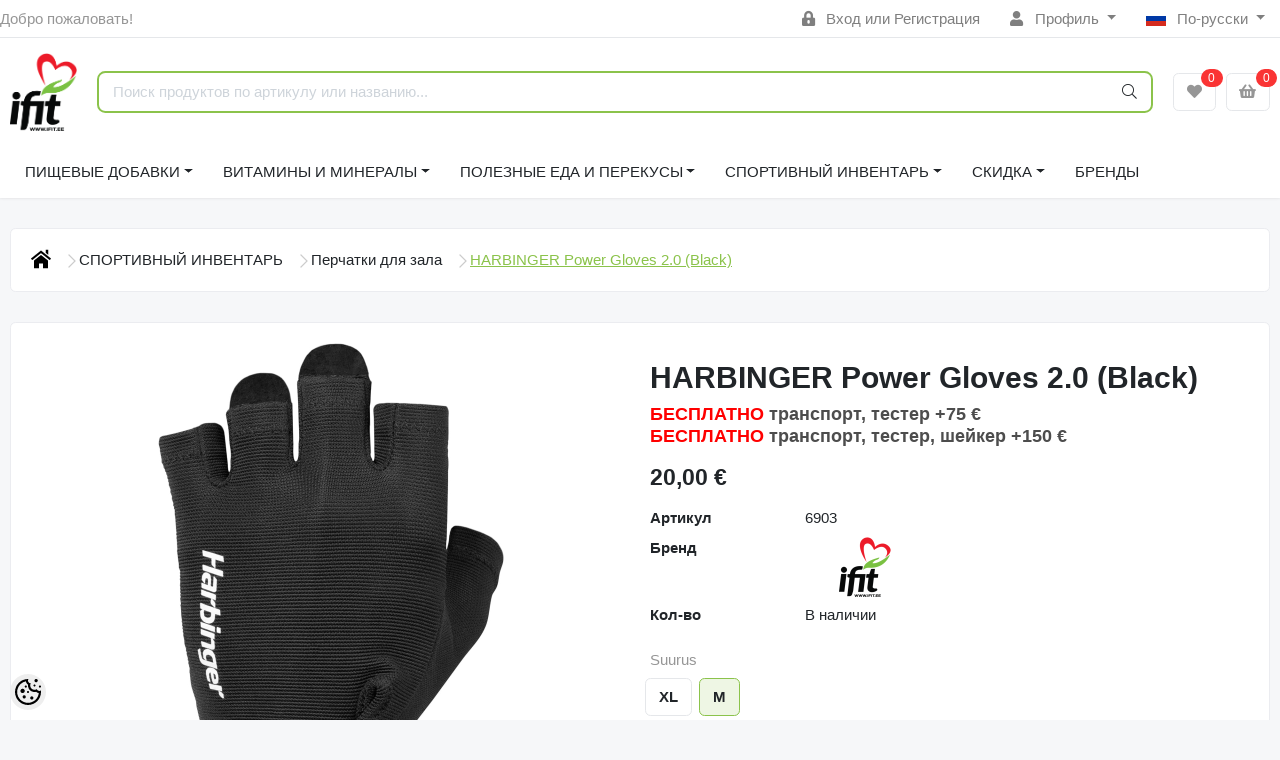

--- FILE ---
content_type: text/html; charset=UTF-8
request_url: https://www.ifit.ee/ru/a/harbinger-power-gloves-2.0-black
body_size: 35243
content:
<!-- START TEMPLATE: layouts/no-sidebars.tpl.php --><!DOCTYPE HTML>
<html lang="ru">
<head>
	<!-- START TEMPLATE: shared/head.tpl.php --><meta charset="utf-8">
<meta http-equiv="pragma" content="no-cache" />
<meta http-equiv="cache-control" content="max-age=604800" />
<meta name="viewport" content="width=device-width, initial-scale=1, shrink-to-fit=no">
<meta name="csrf-token" content="a8wUoMc19Ap6jVuYJWu6KPuxY1adSr8WHHzoumH2" />

<meta name="keywords" content="" />
<meta name="description" content="Перчатки начального уровня, подходящие для тех, кто хочет обеспечить минимальную поддержку захвата при подъеме груза. Функции: - Мягкая ладонь из натуральной кожи обеспечивает надежный захват с усиленными зонами повышенного касания.- Удобный, легкий ..." />
<meta name="author" content="iFit" />
<meta name="generator" content="ShopRoller.com" />

<meta property="og:type" content="website" />
<meta property="og:title" content="HARBINGER Power Gloves 2.0 (Black)" />
<meta property="og:image" content="https://www.ifit.ee/media/ifit/.product-image/large/product/Harbinger/Harbinger-power-gloves.jpg" />
<meta property="og:url" content="https://www.ifit.ee/ru/a/harbinger-power-gloves-2.0-black" />
<meta property="og:site_name" content="iFit" />
<meta property="og:description" content="Перчатки начального уровня, подходящие для тех, кто хочет обеспечить минимальную поддержку захвата при подъеме груза. Функции: - Мягкая ладонь из натуральной кожи обеспечивает надежный захват с усиленными зонами повышенного касания.- Удобный, легкий ..." />

<base href="https://www.ifit.ee/ru/" />

<title>HARBINGER Power Gloves 2.0 (Black) @ iFit</title>

	<link rel="icon" href="https://www.ifit.ee/media/ifit/ifit_logo2.png" />

<!-- Styles -->
<link href="https://www.ifit.ee/skin/sophia/css/all-2922.css" rel="stylesheet" type="text/css"/>
<link rel="stylesheet" href="//code.jquery.com/ui/1.13.2/themes/base/jquery-ui.css">

<!-- Scripts -->
<script src="https://www.ifit.ee/skin/sophia/js/jquery-2.0.0.min.js" type="text/javascript"></script>
<script src="https://code.jquery.com/ui/1.13.2/jquery-ui.js"></script>
<script src="https://www.ifit.ee/skin/sophia/js/all-2922.js" type="text/javascript"></script>

<style id="tk-theme-configurator-css" type="text/css">
</style>
<style id="tk-custom-css" type="text/css">
#header #logo img{max-width:100%;max-height:100px;margin-bottom:15px;margin-left:10px;}
#tellimiskeskus-badge{display:none;}
#footer{overflow:visible;}
.options h2{display:none;}
.product-grid > div{width:163px;margin-right:0px;}
.product-grid{overflow:visible;}
#header {min-height: 120px;}
/*
#menu .level_1 ul li{position:relative;}
#menu li .level_2{display:block;position:absolute;background:#000 !Important;padding:4px 15px;left:245px;top:0px;width:110%;opacity:0;transition:opacity .30s ease-in-out;-moz-transition:opacity .30s ease-in-out;-webkit-transition:opacity .30s ease-in-out;z-index:0;}
#menu li.active-menu .level_2{opacity:1;transition:opacity .30s ease-in-out;-moz-transition:opacity .30s ease-in-out;-webkit-transition:opacity .30s ease-in-out;z-index:5;}
#menu > ul > li ul > li > a{font-size:13px;color:#fff;}
*/
.tab-content.tab-description span{font-family:verdana !important;font-size:12px !important;}

.megamenu_dark .megamenu li .dropdown_container{
	display:none;
}


.brand-wrap .logo {
    min-width: 70px;
    height: auto;
    max-height: none;
    padding-right: 10px;
}

.srs-popup-question.active {
    z-index: 9999;
}

img {
    max-width: 100%;
    height: auto;
}

/*MEGAMENU*/
.megamenu_dark_bar {
    margin-bottom: 20px;
}
ul > li.brands-item > .dropdown_container{
    top: auto;
    width: 100%;
    left: 0 !important;
}
ul > li.brands-item > div > div > ul > li{
	    float: left;
    width: 25%;
}
.megamenu_dark .megamenu > li > div a, .megamenu_dark .megamenu li ul li, .megamenu_dark .megamenu li ol li {
    line-height: 14px;
    margin-bottom: 10px;
}
.megamenu_dark h4 > a {
    color: #d0d0d0 !important;
}
.megamenu_dark h4 > a:hover {
    color: #fff !important;
}

span#delivery_time {
	color: #f00;
}

.page-item.active .page-link {
    background-color: #8bc44c;
    border-color: #8bc44c;
}

.carousel-indicators li{
    background-color: #8bc44c;
}

.carousel-control-next-icon{
background-image: url("data:image/svg+xml,%3csvg xmlns='http://www.w3.org/2000/svg' fill='%238bc44c' viewBox='0 0 8 8'%3e%3cpath d='M2.75 0l-1.5 1.5 2.5 2.5-2.5 2.5 1.5 1.5 4-4-4-4z'/%3e%3c/svg%3e");
}

.carousel-control-prev-icon{
background-image: url("data:image/svg+xml,%3csvg xmlns='http://www.w3.org/2000/svg' fill='%238bc44c' viewBox='0 0 8 8'%3e%3cpath d='M5.25 0l-4 4 4 4 1.5-1.5-2.5-2.5 2.5-2.5-1.5-1.5z'/%3e%3c/svg%3e");
}

.carousel-control-prev, .carousel-control-next{
	opacity:1 !important;
}

.ifit-tbreadcrumb li.current {
    text-decoration: underline;
    font-weight: 500;
    color: #8bc34b;
}

.ifit-tbreadcrumb ul.breadcrumbs{
    display: flex;
    flex-direction: row;
    align-items: center;
    justify-content: flex-start;
    gap: 10px;
    list-style-type: none;
    flex-wrap: wrap;
    margin-top: 30px;
}

.ifit-tbreadcrumb .breadcrumbs li{

}

.ifit-tbreadcrumb .breadcrumbs .breacrumbs-next-ifit svg{
    width: 14px;
    height: 14px;
    fill: #ccc;
    display: inline-block;
    margin-left: 10px;
}

/* Transport images */

.src-shipping-method-dpdpakipood-1 .custom-control-label[for="shippingMethod39"],
.src-shipping-method-matrixrate-1 .custom-control-label[for="shippingMethod37"],
.src-shipping-method-dpdpakipood-1 .custom-control-label[for="shippingMethod38"],
.src-shipping-method-matrixrate-1 .custom-control-label[for="shippingMethod33"]

{
	padding-left: 50px;
	background-image:url("https://www.ifit.ee/media/ifit/assets/checkout/shipping-omniva-logo.jpg");
    background-repeat: no-repeat;
    background-size: 40px;
    height: 26px;	
}

.src-shipping-method-dpdpakipood-1 .custom-control-label[for="shippingMethod30"],
.src-shipping-method-dpdpakipood-1 .custom-control-label[for="shippingMethod22"]
{
	padding-left: 50px;
	background-image:url("https://www.ifit.ee/media/ifit/assets/checkout/shipping-itella-logo.jpg");
    background-repeat: no-repeat;
    background-size: 40px;
    height: 26px;	
}

.src-shipping-method-matrixrate-1 .custom-control-label[for="shippingMethod1"]{
	padding-left: 50px;
	background-image:url("https://www.ifit.ee/media/ifit/assets/checkout/ifit-logo-checkout-2x.png");
    background-repeat: no-repeat;
    background-size: 40px;
    height: 45px;	
}

/* Payment images */

/* Swedbank */
.content-template-pages-checkout .payment-methods .payment-method .custom-control-label[for="paymentMethodmontonio_HABAEE2X"]{
	padding-left: 50px;
	background-image:url("https://www.ifit.ee/media/ifit/assets/checkout/Swedbank.jpg");
    background-repeat: no-repeat;
    background-size: 40px;
    height: 26px;
}

/* SEB */
.content-template-pages-checkout .payment-methods .payment-method .custom-control-label[for="paymentMethodmontonio_EEUHEE2X"]{
	padding-left: 50px;
	background-image:url("https://www.ifit.ee/media/ifit/assets/checkout/SEB.jpg");
    background-repeat: no-repeat;
    background-size: 40px;
    height: 26px;
}

/* LHV */
.content-template-pages-checkout .payment-methods .payment-method .custom-control-label[for="paymentMethodmontonio_LHVBEE22"]{
	padding-left: 50px;
	background-image:url("https://www.ifit.ee/media/ifit/assets/checkout/LHV.jpg");
    background-repeat: no-repeat;
    background-size: 40px;
    height: 26px;
}

/* Luminor */
.content-template-pages-checkout .payment-methods .payment-method .custom-control-label[for="paymentMethodmontonio_RIKOEE22"]{
	padding-left: 50px;
	background-image:url("https://www.ifit.ee/media/ifit/assets/checkout/Luminor.jpg");
    background-repeat: no-repeat;
    background-size: 40px;
    height: 26px;
}

/* Coop */
.content-template-pages-checkout .payment-methods .payment-method .custom-control-label[for="paymentMethodmontonio_EKRDEE22"]{
	padding-left: 50px;
	background-image:url("https://www.ifit.ee/media/ifit/assets/checkout/Coop.jpg");
    background-repeat: no-repeat;
    background-size: 40px;
    height: 26px;
}

/* Citadele */
.content-template-pages-checkout .payment-methods .payment-method .custom-control-label[for="paymentMethodmontonio_PARXEE22"]{
	padding-left: 50px;
	background-image:url("https://www.ifit.ee/media/ifit/assets/checkout/Citadele.jpg");
    background-repeat: no-repeat;
    background-size: 40px;
    height: 26px;
}

/* Revolut */
.content-template-pages-checkout .payment-methods .payment-method .custom-control-label[for="paymentMethodmontonio_RVUALT2V"]{
	padding-left: 50px;
	background-image:url("https://www.ifit.ee/media/ifit/assets/checkout/Revolut.jpg");
    background-repeat: no-repeat;
    background-size: 40px;
    height: 26px;
}

/* N26 */
.content-template-pages-checkout .payment-methods .payment-method .custom-control-label[for="paymentMethodmontonio_NTSBDEB1"]{
	padding-left: 50px;
	background-image:url("https://www.ifit.ee/media/ifit/assets/checkout/N26.jpg");
    background-repeat: no-repeat;
    background-size: 40px;
    height: 26px;
}

/* Card payments */
.content-template-pages-checkout .payment-methods .payment-method .custom-control-label[for="paymentMethodmontonio_cardPayments"]{
	padding-left: 140px;
	background-image:url("https://www.ifit.ee/media/ifit/assets/checkout/ifit-checkourt-kaardimakse.png");
	background-repeat: no-repeat;
    background-size: 128px;
    height: 26px;
}




@media only screen and (max-width: 640px) {

	
.topbar-mobile > .row.row-sm.align-items-center {
    display: flex;
    flex-wrap: wrap;
    justify-content: center;
}
	
.brand-wrap .logo {
    min-width: 0px;
    height: auto;
    max-height: 100px;
    padding-right: 0;
}	
	
.topbar-mobile .logo-mobile-wrapper {
    flex-grow: 0 !important;
    order: -1;
    flex-basis: 100% !important;
    margin-bottom: 1.5em;
}	
	
    .ifit-products-wrapper {
        display: grid;
        flex-wrap: wrap;
        grid-template-columns: 1fr 1fr;
    }

	.ifit-products-wrapper .ifit-product-wrap{

	}	
	
	
.ifit-tbreadcrumb ul.breadcrumbs{
	display: flex;
    flex-direction: row;
    align-items: center;
    justify-content: flex-start;
    gap: 5px;
    list-style-type: none;
    flex-wrap: wrap;
    margin-top: 30px;
    font-size: 13px;
}

.ifit-tbreadcrumb .breadcrumbs li.breadcrumb_home svg{
   width: 12px !important;
   height: 12px !important;
}
	
.ifit-tbreadcrumb .breadcrumbs li.breadcrumb_home .breacrumbs-next-ifit svg{
   width: 8px !important;
   height: 8px !important;
}


.ifit-tbreadcrumb .breadcrumbs .breacrumbs-next-ifit svg{
    width: 8px;
    height: 8px;
    fill: #ccc;
    display: inline-block;
    margin-left: 5px;
}

	
	
}
.article-label-onsale { background-image:url('https://www.ifit.ee/media/ifit/watermarks/icon_sale.png'); background-position:left top; }
.article-label-new { background-image:url('https://www.ifit.ee/media/ifit/watermarks/new_2.jpg'); background-position:left top; }
.article-label-outofstock { background-image:url('https://www.ifit.ee/media/ifit/watermarks/soldout2.jpg'); background-position:right top; }
.article-label-1 { background-image:url('https://www.ifit.ee/media/ifit/watermarks/b_ee.png'); background-position:left top; }
.article-label-2 { background-image:url('https://www.ifit.ee/media/ifit'); background-position:right bottom; }
.article-label-3 { background-image:url('https://www.ifit.ee/media/ifit/watermarks/sold-out_11zon (1).png'); background-position:right top; }
.article-label-4 { background-image:url('https://www.ifit.ee/media/ifit/watermarks/sold-out (1)_11zon (1).png'); background-position:right bottom; }
.article-label-5 { background-image:url('https://www.ifit.ee/media/ifit/watermarks/top-5_11zon.png'); background-position:left bottom; }
</style>

<script type="text/javascript">
if(!Roller) var Roller = {};
Roller.config = new Array();
Roller.config['base_url'] = 'https://www.ifit.ee/ru/';
Roller.config['base_path'] = '/';
Roller.config['cart/addtocart/after_action'] = '1';
Roller.config['skin_url'] = 'https://www.ifit.ee/skin/sophia/';
Roller.config['translate-fill_required_fields'] = 'Пожалуйста, заполните все обязательные поля';
Roller.t = {"form_error_fill_required_fields":"\u041f\u043e\u0436\u0430\u043b\u0443\u0439\u0441\u0442\u0430, \u0437\u0430\u043f\u043e\u043b\u043d\u0438\u0442\u0435 \u0432\u0441\u0435 \u043e\u0431\u044f\u0437\u0430\u0442\u0435\u043b\u044c\u043d\u044b\u0435 \u043f\u043e\u043b\u044f","cart_error_no_items_selected":"\u0412\u044b\u0431\u0440\u0430\u0442\u044c \u043f\u0440\u043e\u0434\u0443\u043a\u0442\u044b!"}
/* Hiirega peale minnes lisab aktiivse klassi */

$(document).ready(function() {
	
	$("#menu .level_1 ul li").hover(
	  function () {
		$(this).addClass("active-menu");
	  },
	  function () {
		$(this).removeClass("active-menu");
	  }
	);
	

	
	
});


</script>

<meta name="google-site-verification" content="-qnQTkN9kjiZtIj-Ma3idd8eBrFc4DajfnxiE4lLnsY" />

<!-- START TEMPLATE: shared/google_analytics_tracking.tpl.php -->            <!-- Global Site Tag (gtag.js) - Google Analytics -->
        <script type="text/javascript">
            window.dataLayer = window.dataLayer || [];
            function gtag(){dataLayer.push(arguments);}
            gtag('consent', 'default', {
                'ad_user_data': 'denied',
                'ad_personalization': 'denied',
                'ad_storage': 'denied',
                'analytics_storage': 'denied',
                'wait_for_update': 500,
              });
            gtag('js', new Date());

            gtag('config', 'G-1TQ3KYLP68' );
        </script>
        <script type="text/javascript" async src="https://www.googletagmanager.com/gtag/js?id=G-1TQ3KYLP68"></script>
        <script>
        /*
         *   Called when consent changes. Assumes that consent object contains keys which
         *   directly correspond to Google consent types.
         */
        const googleUserConsentListener = function() {
            let consent = this.options;
            gtag('consent', 'update', {
                'ad_user_data': consent.marketing,
                'ad_personalization': consent.marketing,
                'ad_storage': consent.marketing,
                'analytics_storage': consent.analytics
            });
        };

        $('document').ready(function(){
            Roller.Events.on('onUserConsent', googleUserConsentListener);
        });
    </script>
    <!-- Global Site Tag (gtag.js) - Google Analytics Events -->
            <script type="text/javascript"">
                    gtag('event', 'view_item', {"currency":"EUR","value":20,"items":[{"item_id":"10857","item_name":"HARBINGER Power Gloves 2.0 (Black)","item_brand":"iFit","price":20,"discount":0,"item_category":"СПОРТИВНЫЙ ИНВЕНТАРЬ"}]});
                </script>
    
    <!-- Global Site Tag (gtag.js) - Google Analytics Event listeners -->
	        <script type="text/javascript">
            let currency = "eur".toUpperCase();
            let shop = "";

            $(document).bind('sr:cart.changed', function(event, options) {
                let categories = [];
                //if product qty is positive then add
                if (!options || options.quantity_added_to_cart <= 0)
                {
                    //no track remove_from_cart
                    return;
                }

                //take product first category path(taxonomy)
                if (options.product_categories.length > 0)
                {
                    let category_parts = options.product_categories[0].split(" > ")
                    if (category_parts.length > 0) {
                        categories = categories.concat(category_parts);
                    }
                }
                gtag('event', 'add_to_cart', {
                    currency: currency,
                    value: options.product_price * options.quantity_added_to_cart,
                    items: [
                        {
                            item_id: options.product_sku,
                            item_name: options.product_title,
                            affiliation: shop,
                            item_brand: options.product_brand,
                            item_category: categories[0],
                            item_category2: categories[1],
                            item_category3: categories[2],
                            item_category4: categories[3],
                            item_category5: categories[4],
                            price: options.product_price,
                            quantity: options.quantity_added_to_cart
                        }
                    ]
                })
            })
        </script>
	<!-- END TEMPLATE: shared/google_analytics_tracking.tpl.php --><!-- START TEMPLATE: shared/facebookads_pixel.tpl.php -->    <!-- Facebook Pixel Code -->
        <script type="text/javascript">
        !function(f,b,e,v,n,t,s)
        {if(f.fbq)return;n=f.fbq=function(){n.callMethod?
            n.callMethod.apply(n,arguments):n.queue.push(arguments)};
            if(!f._fbq)f._fbq=n;n.push=n;n.loaded=!0;n.version='2.0';
            n.queue=[];t=b.createElement(e);t.async=!0;
            t.src=v;s=b.getElementsByTagName(e)[0];
            s.parentNode.insertBefore(t,s)}(window, document,'script',
            'https://connect.facebook.net/en_US/fbevents.js');
        fbq('consent', 'revoke');
        fbq('init', '713062167387623');
        fbq('track', 'PageView');
    </script>
    <noscript>
        <img height="1" width="1" style="display:none"
                   src="https://www.facebook.com/tr?id=713062167387623&ev=PageView&noscript=1"/>
    </noscript>
    
    <script>
        /*
		 *   Called when consent changes. Assumes that consent object contains keys which
		 *   directly correspond to Google consent types.
		 */
        const fbConsentListener = function() {
            let consent = this.options;
            if (consent.analytics == 'granted')
            {

                fbq('consent', 'grant');
            }
        };

        $('document').ready(function(){
            Roller.Events.on('onUserConsent', fbConsentListener);
        });
    </script>

        <script type="text/javascript">
		        fbq('track', 'ViewContent', {"content_ids":["10857"],"content_category":"Products","content_type":"product","value":19.99996,"currency":"EUR"});
		    </script>
    
    <!--  Facebook Pixel event listeners  -->
	    <!-- End Facebook Pixel Code -->

<!-- END TEMPLATE: shared/facebookads_pixel.tpl.php -->



<!-- START TEMPLATE: components/configurator-new.tpl.php --><!-- Konfiguraator -->

<style>
.configurator-sr-button svg{
  width: 24px;
  height: 24px;
}
.configurator-sr-button.close-conf-button {
	top: -5px;
	right: 120px;
	position: absolute;
	opacity:0;
	visibility:hidden;	
}
.configurator-sr-button.admin-conf-button{
	top: -5px;
	right: 60px;
	position: absolute;
	opacity:0;
	visibility:hidden;
}	
</style>







		
	






<div id="dynamic-styles-srs-conf">
	
	
	
	

<style>

:root {
	--primary-color-h: 88;
 	--primary-color-s: 50%;
	--primary-color-l: 53%;
  	--primary: hsl(var(--primary-color-h), var( --primary-color-s), calc(var(--primary-color-l) + 0%));
	--primary-darken:  hsl(var(--primary-color-h), var( --primary-color-s), calc(var(--primary-color-l) - 5%));
	--primary-lighten:  hsl(var(--primary-color-h), var( --primary-color-s), calc(var(--primary-color-l) + 40%));
	--rgbColor: rgba(139, 195, 75, 0.4);
	--rgbred: 139;
	--rgbgreen: 195;
	--rgblue: 75	
}
	
.btn-primary {
    background-color: var(--primary);
	border-color: var(--primary);
}
	
	
.btn-primary:hover {
    color: #fff;
    background-color: var(--primary-darken);
    border-color: var(--primary-darken);
}		
	
.btn-primary:hover {
    color: #fff;
}	
	
.filter-group.box_filter.box_filter_price .ui-slider-horizontal .ui-slider-handle{
	background-color: var(--primary);
}	
	
.itemside a.title:hover {
    color: var(--primary);
}	
	
.btn-light:not(:disabled):not(.disabled):active, .btn-light:not(:disabled):not(.disabled).active, .show > .btn-light.dropdown-toggle {
    color: #212529;
    background-color: var(--primary-lighten);
    border-color: var(--primary);
}	
	
.search-header {
	border: 2px solid var(--primary);
}
	
.section-footer ul a:hover, a:hover, .navbar-main .nav-link:hover, .dropdown-large a:hover, .list-menu a:hover, .btn-light.active i,[class*=card-product] a.title:hover, .nav-home-aside .menu-category a:hover {
	color: var(--primary);
}	

.dropdown-item.active, .dropdown-item:active {
	background-color: var(--primary);
}	
	
.custom-control-input:checked ~ .custom-control-label::before {
	border-color: var(--primary);
	background-color: var(--primary);
}	
	
.hover-border-primary:hover, .gallery-wrap .thumbs-wrap .item-thumb:hover {
	border-color: var(--primary) !important;
}	
	
.btn-primary:not(:disabled):not(.disabled):active, .btn-primary:not(:disabled):not(.disabled).active, .show > .btn-primary.dropdown-toggle {
    color: #fff;
    background-color: var(--primary-darken);
    border-color: var(--primary-darken);
}		
	
.form-control:focus {
    border-color: var(--primary);
    outline: 0;
	box-shadow: 0 0 0 0.2rem rgb(var(--rgbred) var(--rgbgreen) var(--rgblue) / 25%);
}	
	
.bg-light {
    background-color: rgb(var(--rgbred) var(--rgbgreen) var(--rgblue) / 25%) !important;
}	
	
.btn-primary:focus, .btn-primary.focus {
    box-shadow: 0 0 0 0.2rem rgb(var(--rgbred) var(--rgbgreen) var(--rgblue) / 50%) !important;
}	

.btn-link:hover{
	 color: var(--primary);
}
	
	
#searchMobileOpen.btn-light i, #openMobileCategories.btn-light i{
	color: #fff !important;
}	


	

	
</style>	
</div>	


	




<script>
	function HEXtoHSL(hex) {
		hex = hex.replace(/#/g, '');
		if (hex.length === 3) {
			hex = hex.split('').map(function (hex) {
				return hex + hex;
			}).join('');
		}
		var result = /^([a-f\d]{2})([a-f\d]{2})([a-f\d]{2})[\da-z]{0,0}$/i.exec(hex);
		if (!result) {
			return null;
		}
		var r = parseInt(result[1], 16);
		var g = parseInt(result[2], 16);
		var b = parseInt(result[3], 16);
		r /= 255, g /= 255, b /= 255;
		var max = Math.max(r, g, b),
			min = Math.min(r, g, b);
		var h, s, l = (max + min) / 2;
		if (max == min) {
			h = s = 0;
		} else {
			var d = max - min;
			s = l > 0.5 ? d / (2 - max - min) : d / (max + min);
			switch (max) {
			case r:
				h = (g - b) / d + (g < b ? 6 : 0);
				break;
			case g:
				h = (b - r) / d + 2;
				break;
			case b:
				h = (r - g) / d + 4;
				break;
			}
			h /= 6;
		}
		s = s * 100;
		s = Math.round(s);
		l = l * 100;
		l = Math.round(l);
		h = Math.round(360 * h);

		return {
			h: h,
			s: s,
			l: l
		};
	}	
</script>	




<!-- END TEMPLATE: components/configurator-new.tpl.php --><!-- END TEMPLATE: shared/head.tpl.php --></head>
<body class="browser-chrome browser-chrome-131.0.0.0 tk-language-ru_RU page-template-layouts-no-sidebars content-template-pages-product tk-product-page">


<div id="fb-root"></div>
<script type="text/plain" data-category="analytics" async defer crossorigin="anonymous" src="https://connect.facebook.net/ru_RU/sdk.js#xfbml=1&version=v11.0&appId=386731248061277&autoLogAppEvents=1"></script>
<!-- START TEMPLATE: shared/site_segments.tpl.php --><!-- END TEMPLATE: shared/site_segments.tpl.php --><!-- START TEMPLATE: page/common/after_body_start.tpl.php --><!-- END TEMPLATE: page/common/after_body_start.tpl.php -->
<!-- START TEMPLATE: sections/header-1.tpl.php --><header class="d-none d-md-block srs-header-1 section-header">

	<nav class="navbar navbar-light p-0 navbar-expand border-bottom">
		<div class="container">
			<ul class="navbar-nav mr-auto">
				<li class="nav-item text-muted">Добро пожаловать!</li>
			</ul>
			<ul class="navbar-nav">

													<li class="nav-item">
						<a href="https://www.ifit.ee/ru/account/login" class="nav-link">
							<i class="fas fa-lock-alt mr-2"></i>
							Вход							или							Регистрация						</a>
					</li>
								
																		<li class="nav-item dropdown">
						<a href="#" class="nav-link dropdown-toggle" data-toggle="dropdown">
							<i class="fas fa-user mr-2"></i>
							Профиль						</a>
						<ul class="dropdown-menu dropdown-menu-right small">
															<li><a class="dropdown-item" href="https://www.ifit.ee/ru/account/myaccount">Профиль</a></li>
															<li><a class="dropdown-item" href="https://www.ifit.ee/ru/order/list">История заказов</a></li>
															<li><a class="dropdown-item" href="https://www.ifit.ee/ru/account/products">Приобретённые товары</a></li>
															<li><a class="dropdown-item" href="https://www.ifit.ee/ru/account/wishlist">Список желаний</a></li>
													</ul>
					</li>
				
																	<li class="nav-item dropdown">
						<a href="#" class="nav-link dropdown-toggle" data-toggle="dropdown">
																																																						<span class="flag-icon flag-icon-ru mr-2"></span>
									По-русски																					</a>
						<ul class="dropdown-menu dropdown-menu-right small">
																								<li><a class="dropdown-item" href="https://www.ifit.ee/et"><span class="flag-icon flag-icon-ee mr-2"></span> Eesti keel</a></li>
																																<li><a class="dropdown-item" href="https://www.ifit.ee/en"><span class="flag-icon flag-icon-gb mr-2"></span> English</a></li>
																																				</ul>
					</li>
							</ul>
		</div>
	</nav>

	<div class="container">
		<section class="header-main">
			<div class="row row-sm align-items-center">

								<div class="col-6 col-sm col-md col-lg  flex-grow-0">
					<a href="https://www.ifit.ee/ru/" class="brand-wrap">
													<img class="logo" src="https://www.ifit.ee/media/ifit/ifit_logo2.png" alt="iFit">
											</a>
				</div>

								<div class="col-lg-6 col-xl col-md-5 col-sm-12 flex-grow-1">
					<form class="position-relative" id="searchForm" action="https://www.ifit.ee/ru/search" method="get">
						<div class="search-header">
							<input type="hidden" name="page" value="1" />
							<div class="input-group">
								<input class="form-control" type="text" name="q" value="" placeholder="Поиск продуктов по артикулу или названию..." autocomplete="off">
								<button class="btn" type="submit"><i class="fal fa-search"></i></button>
							</div>
						</div>
					</form>
					<script src="https://www.ifit.ee/skin/sophia/../base2/jquery.srcSearchAutocomplete1/jquery.srcSearchAutocomplete1.js"></script>
					<script>
						jQuery(document).ready(function($)
						{
							$('#searchForm').srcSearchAutocomplete1({
								'search_url': 'https://www.ifit.ee/ru/search/autocomplete2.json',
								'no_results_text': ''
							});
						});
					</script>
				</div>

								<div class="col-6 col-sm col-md col-lg flex-md-grow-0">
					<div class="category-wrap d-none d-md-inline-block">
						<button type="button" class="btn btn-light dropdown-toggle font-weight-normal" data-toggle="modal" data-target="#sreBrandsModal">
							Бренды						</button>
					</div>
				</div>
				<div class="modal" id="sreBrandsModal" tabindex="-1">
					<div class="modal-dialog modal-xl">
						<div class="modal-content">
							<div class="modal-header">
								<h5 class="modal-title">Бренды</h5>
								<button type="button" class="close" data-dismiss="modal" aria-label="Close">
									<span aria-hidden="true">&times;</span>
								</button>
							</div>
							<div class="modal-body d-flex flex-wrap justify-content-center align-items-center">
								<div class="text-center py-5">
									<i class="fas fa-spinner fa-2x fa-spin text-primary"></i>
								</div>
							</div>
						</div>
					</div>
				</div>

													<div class="col col-lg col-md flex-grow-0">
						<a class="btn btn-block btn-light" id="sreWishlistIcon" href="https://www.ifit.ee/ru/account/wishlist">
							<i class="fas fa-heart"></i>
							<!-- START TEMPLATE: components/header-icons-counter.tpl.php -->
<span id="wishlist-counter" class="notify notify-edited-header">
	<span class="ajax-inner">0</span>
</span>


<!-- END TEMPLATE: components/header-icons-counter.tpl.php -->						</a>
					</div>
				
													<div class="col col-lg col-md flex-grow-0">
						
						<a class="btn btn-block btn-light" id="sreCartIcon" href="https://www.ifit.ee/ru/cart">
							<i class="fas fa-shopping-basket"></i>
							<!-- START TEMPLATE: components/header-icons-counter.tpl.php -->
<span id="cart-counter" class="notify notify-edited-header">
	<span class="ajax-inner">0</span>
</span>


<!-- END TEMPLATE: components/header-icons-counter.tpl.php -->						</a>
					</div>
				
			</div>
		</section>
	</div>

			
		
		<div class="container">
		<nav class="navbar navbar-main navbar-expand pl-0">
			<ul class="navbar-nav flex-wrap">	
				
									
					
									
				<li class="nav-item dropdown">
					<a class="nav-link dropdown-toggle" href="https://www.ifit.ee/ru/c/pischevye-dobavki" data-toggle="dropdown">ПИЩЕВЫЕ ДОБАВКИ</a>
					<div class="dropdown-menu dropdown-large">
						<div class="dropdown-menu-flex">
						<div class="dropdown-left-side-srs">
															
								<div class="nav-item dropdown submenu-3-initiator">
									<a class="submenu_3_click" data-submenu="submenu-for-category-2" href="https://www.ifit.ee/ru/c/proteiny">Протеины<i class="fas fa-caret-right"></i></a>
									<div class="submenu-3-sophia">
											
											<div><a href="https://www.ifit.ee/ru/c/syvorotochnyj-protein">Сывороточный протеин</a></div>
											
											<div><a href="https://www.ifit.ee/ru/c/izoljat-syvorotochnogo-proteina">Изолят сывороточного протеина</a></div>
											
											<div><a href="https://www.ifit.ee/ru/c/govjazhij-protein">Говяжий протеин</a></div>
											
											<div><a href="https://www.ifit.ee/ru/c/kazein">Казеин</a></div>
											
											<div><a href="https://www.ifit.ee/ru/c/vegan-protein">Веган протеин</a></div>
											
											<div><a href="https://www.ifit.ee/ru/c/mnogokomponentnyj-protein">Многокомпонентный протеин</a></div>
											
											<div><a href="https://www.ifit.ee/ru/c/kollagen">Коллаген</a></div>
											
											<div><a href="https://www.ifit.ee/ru/c/gotovye-proteinovye-napitki">Готовые протеиновые напитки</a></div>
											
											<div><a href="https://www.ifit.ee/ru/c/jaichnyj-protein-1">Яичный протеин</a></div>
											
											<div><a href="https://www.ifit.ee/ru/c/zameniteli-pitanija-1">Заменители питания</a></div>
											
											<div><a href="https://www.ifit.ee/ru/c/ne-soderzhit-laktozy">Не содержит лактозы</a></div>
											
											<div><a href="https://www.ifit.ee/ru/c/proteinovye-batonchiki">Протеиновые батончики</a></div>
																			</div>
								</div>	
																							
								<div class="nav-item dropdown submenu-3-initiator">
									<a class="submenu_3_click" data-submenu="submenu-for-category-10" href="https://www.ifit.ee/ru/c/gejnery">Гейнеры<i class="fas fa-caret-right"></i></a>
									<div class="submenu-3-sophia">
											
											<div><a href="https://www.ifit.ee/ru/c/vysokobelkovye-gejnery">Высокобелковые гейнеры</a></div>
											
											<div><a href="https://www.ifit.ee/ru/c/vysokouglevodnye-gejnery">Высокоуглеводные гейнеры</a></div>
											
											<div><a href="https://www.ifit.ee/ru/c/uglevody">Углеводы</a></div>
											
											<div><a href="https://www.ifit.ee/ru/c/vosstanoviteli">Восстановители</a></div>
																			</div>
								</div>	
																							
								<div class="nav-item dropdown submenu-3-initiator">
									<a class="submenu_3_click" data-submenu="submenu-for-category-16" href="https://www.ifit.ee/ru/c/kreatin">Креатин<i class="fas fa-caret-right"></i></a>
									<div class="submenu-3-sophia">
											
											<div><a href="https://www.ifit.ee/ru/c/kreatin-monogidrat">Креатин моногидрат</a></div>
											
											<div><a href="https://www.ifit.ee/ru/c/kreatin-gidrohlorid">Креатин гидрохлорид</a></div>
											
											<div><a href="https://www.ifit.ee/ru/c/creapure">Creapure</a></div>
											
											<div><a href="https://www.ifit.ee/ru/c/kre-alkalyn">Kre-alkalyn</a></div>
											
											<div><a href="https://www.ifit.ee/ru/c/kreatinovye-kompleksy">Креатиновые комплексы</a></div>
																			</div>
								</div>	
																							
								<div class="nav-item dropdown submenu-3-initiator">
									<a class="submenu_3_click" data-submenu="submenu-for-category-33" href="https://www.ifit.ee/ru/c/predtreniki-pump-jenergija">Предтреники (Pump/энергия)<i class="fas fa-caret-right"></i></a>
									<div class="submenu-3-sophia">
											
											<div><a href="https://www.ifit.ee/ru/c/kofein-pered-trenirovkoj">Кофеин перед тренировкой</a></div>
											
											<div><a href="https://www.ifit.ee/ru/c/bez-stimuljatorov-pered-trenirovkoj">Без стимуляторов перед тренировкой</a></div>
																			</div>
								</div>	
																							
								<div class="nav-item dropdown submenu-3-initiator">
									<a class="submenu_3_click" data-submenu="submenu-for-category-17" href="https://www.ifit.ee/ru/c/aminokisloty-bcaa">Аминокислоты / БЦАА<i class="fas fa-caret-right"></i></a>
									<div class="submenu-3-sophia">
											
											<div><a href="https://www.ifit.ee/ru/c/bcaa">БЦАА</a></div>
											
											<div><a href="https://www.ifit.ee/ru/c/arginin">Аргинин</a></div>
											
											<div><a href="https://www.ifit.ee/ru/c/beta-alanin">Бета-аланин</a></div>
											
											<div><a href="https://www.ifit.ee/ru/c/gljutamin">Глютамин</a></div>
											
											<div><a href="https://www.ifit.ee/ru/c/citrullin-malat">Цитруллин малат</a></div>
											
											<div><a href="https://www.ifit.ee/ru/c/aminokislotnye-kompleksy">Аминокислотные комплексы</a></div>
											
											<div><a href="https://www.ifit.ee/ru/c/drugie-aminokisloty">Другие аминокислоты</a></div>
											
											<div><a href="https://www.ifit.ee/ru/c/nezamenimye-aminokisloty-eaa">Незаменимые аминокислоты (EAA)</a></div>
											
											<div><a href="https://www.ifit.ee/ru/c/glicin">Глицин</a></div>
											
											<div><a href="https://www.ifit.ee/ru/c/n-acetil-cistein">N-ацетил цистеин</a></div>
											
											<div><a href="https://www.ifit.ee/ru/c/l-teanin">L- Теанин</a></div>
											
											<div><a href="https://www.ifit.ee/ru/c/triptofan">Триптофан</a></div>
											
											<div><a href="https://www.ifit.ee/ru/c/gaba">Габа</a></div>
											
											<div><a href="https://www.ifit.ee/ru/c/lizin">Лизин</a></div>
											
											<div><a href="https://www.ifit.ee/ru/c/taurin">Таурин</a></div>
											
											<div><a href="https://www.ifit.ee/ru/c/tirozin">Тирозин</a></div>
											
											<div><a href="https://www.ifit.ee/ru/c/hmb">HMB</a></div>
											
											<div><a href="https://www.ifit.ee/ru/c/govjazh-i-aminokisloty">Говяжьи аминокислоты</a></div>
																			</div>
								</div>	
																							
								<div class="nav-item dropdown submenu-3-initiator">
									<a class="submenu_3_click" data-submenu="submenu-for-category-34" href="https://www.ifit.ee/ru/c/zhiroszhigateli">Жиросжигатели<i class="fas fa-caret-right"></i></a>
									<div class="submenu-3-sophia">
											
											<div><a href="https://www.ifit.ee/ru/c/diuretiki">Диуретики</a></div>
											
											<div><a href="https://www.ifit.ee/ru/c/l-karnitin">Л карнитин</a></div>
											
											<div><a href="https://www.ifit.ee/ru/c/cla-1">CLA</a></div>
											
											<div><a href="https://www.ifit.ee/ru/c/kompleksnye-zhiroszhigateli">Комплексные жиросжигатели</a></div>
											
											<div><a href="https://www.ifit.ee/ru/c/zhiroszhigajuschie-krema">Жиросжигающие крема</a></div>
											
											<div><a href="https://www.ifit.ee/ru/c/dieticheskie-koktejli">Диетические коктейли</a></div>
											
											<div><a href="https://www.ifit.ee/ru/c/hitozan">Хитозан</a></div>
											
											<div><a href="https://www.ifit.ee/ru/c/garcinia-cambogia">Garcinia Cambogia</a></div>
																			</div>
								</div>	
																															<a href="https://www.ifit.ee/ru/c/nootropy">Ноотропы</a>
																							
								<div class="nav-item dropdown submenu-3-initiator">
									<a class="submenu_3_click" data-submenu="submenu-for-category-57" href="https://www.ifit.ee/ru/c/bo-vremja-trenirovki">Bо время тренировки<i class="fas fa-caret-right"></i></a>
									<div class="submenu-3-sophia">
											
											<div><a href="https://www.ifit.ee/ru/c/jelektrolity">Электролиты</a></div>
																			</div>
								</div>	
																							
								<div class="nav-item dropdown submenu-3-initiator">
									<a class="submenu_3_click" data-submenu="submenu-for-category-24" href="https://www.ifit.ee/ru/c/testosteronovye-bustery">Тестостероновые бустеры<i class="fas fa-caret-right"></i></a>
									<div class="submenu-3-sophia">
											
											<div><a href="https://www.ifit.ee/ru/c/pazhitnik">Пажитник</a></div>
											
											<div><a href="https://www.ifit.ee/ru/c/maka">Мака</a></div>
											
											<div><a href="https://www.ifit.ee/ru/c/tribulus">Трибулус</a></div>
											
											<div><a href="https://www.ifit.ee/ru/c/zma">ZMA</a></div>
											
											<div><a href="https://www.ifit.ee/ru/c/d-asparaginovaja-kislota-daa">Д-аспарагиновая кислота DAA</a></div>
											
											<div><a href="https://www.ifit.ee/ru/c/jekdisteron">Экдистерон</a></div>
											
											<div><a href="https://www.ifit.ee/ru/c/kompleksy-testosterona">Комплексы тестостерона</a></div>
																			</div>
								</div>	
																							
								<div class="nav-item dropdown submenu-3-initiator">
									<a class="submenu_3_click" data-submenu="submenu-for-category-37" href="https://www.ifit.ee/ru/c/omega-3-i-zhirnye-kisloty">Омега-3 и жирные кислоты<i class="fas fa-caret-right"></i></a>
									<div class="submenu-3-sophia">
											
											<div><a href="https://www.ifit.ee/ru/c/omega-3-zhirnye-kisloty">Омега 3 жирные кислоты</a></div>
											
											<div><a href="https://www.ifit.ee/ru/c/omega-3-6-9">Омега 3 6 9</a></div>
											
											<div><a href="https://www.ifit.ee/ru/c/mct">MCT</a></div>
											
											<div><a href="https://www.ifit.ee/ru/c/maslo-krilja">Масло криля</a></div>
											
											<div><a href="https://www.ifit.ee/ru/c/l-njanoe-maslo">Льняное масло</a></div>
											
											<div><a href="https://www.ifit.ee/ru/c/lecitin">Лецитин</a></div>
											
											<div><a href="https://www.ifit.ee/ru/c/cla">CLA</a></div>
											
											<div><a href="https://www.ifit.ee/ru/c/al-fa-lipoevaja-kislota-ala">Альфа липоевая кислота АЛА</a></div>
											
											<div><a href="https://www.ifit.ee/ru/c/maslo-oslinnika">Масло ослинника</a></div>
											
											<div><a href="https://www.ifit.ee/ru/c/tykvennoe-maslo">Тыквенное Масло</a></div>
																			</div>
								</div>	
																							
								<div class="nav-item dropdown submenu-3-initiator">
									<a class="submenu_3_click" data-submenu="submenu-for-category-23" href="https://www.ifit.ee/ru/c/dlja-sustavov-i-svjazok">Для суставов и связок<i class="fas fa-caret-right"></i></a>
									<div class="submenu-3-sophia">
											
											<div><a href="https://www.ifit.ee/ru/c/sovmestnyj-kompleks">Совместный комплекс</a></div>
											
											<div><a href="https://www.ifit.ee/ru/c/gljukozamin">Глюкозамин</a></div>
											
											<div><a href="https://www.ifit.ee/ru/c/loshadinaja-maz-dlja-sustavov">Лошадиная мазь для суставов</a></div>
											
											<div><a href="https://www.ifit.ee/ru/c/kal-cij">Кальций</a></div>
											
											<div><a href="https://www.ifit.ee/ru/c/msm">MSM</a></div>
											
											<div><a href="https://www.ifit.ee/ru/c/gialuronovaja-kislota">Гиалуроновая кислота</a></div>
											
											<div><a href="https://www.ifit.ee/ru/c/bosvelija">Босвелия</a></div>
											
											<div><a href="https://www.ifit.ee/ru/c/sam-e-s-adenozilmetionin">SAM-e S-аденозилметионин</a></div>
											
											<div><a href="https://www.ifit.ee/ru/c/kollagen-1">Коллаген</a></div>
																			</div>
								</div>	
																							
								<div class="nav-item dropdown submenu-3-initiator">
									<a class="submenu_3_click" data-submenu="submenu-for-category-35" href="https://www.ifit.ee/ru/c/jenergetiki">Энергетики<i class="fas fa-caret-right"></i></a>
									<div class="submenu-3-sophia">
											
											<div><a href="https://www.ifit.ee/ru/c/jenergeticheskie-napitki-1">Энергетические напитки</a></div>
											
											<div><a href="https://www.ifit.ee/ru/c/izotonicheskie-napitki-1">Изотонические напитки</a></div>
											
											<div><a href="https://www.ifit.ee/ru/c/kofein">Кофеин</a></div>
											
											<div><a href="https://www.ifit.ee/ru/c/jenergeticheskie-geli">Энергетические гели</a></div>
											
											<div><a href="https://www.ifit.ee/ru/c/posletrenirovochnye-kompleksy">Послетренировочные комплексы</a></div>
											
											<div><a href="https://www.ifit.ee/ru/c/uglevody-1">Углеводы</a></div>
																			</div>
								</div>	
																															<a href="https://www.ifit.ee/ru/c/bustery-gormona-rosta">Бустеры гормона роста</a>
																															<a href="https://www.ifit.ee/ru/c/probniki">Пробники</a>
																															<a href="https://www.ifit.ee/ru/c/podarochnaja-karta">ПОДАРОЧНАЯ КАРТА</a>
																				
													<a href="https://www.ifit.ee/ru/c/pischevye-dobavki" class="last-parent-menu">Kuva tooted</a>
												</div>
						
							
						<div class="dropdown-right-side-srs inactive">
																	
																		<div class="content-right-side-srs-wrapp">
										<div class="submenu-group-3-srs-right submenu-for-category-2">
											<div class="title-sub-menu-3">Протеины</div>
											
											<div><a href="https://www.ifit.ee/ru/c/syvorotochnyj-protein">Сывороточный протеин</a></div>
											
											<div><a href="https://www.ifit.ee/ru/c/izoljat-syvorotochnogo-proteina">Изолят сывороточного протеина</a></div>
											
											<div><a href="https://www.ifit.ee/ru/c/govjazhij-protein">Говяжий протеин</a></div>
											
											<div><a href="https://www.ifit.ee/ru/c/kazein">Казеин</a></div>
											
											<div><a href="https://www.ifit.ee/ru/c/vegan-protein">Веган протеин</a></div>
											
											<div><a href="https://www.ifit.ee/ru/c/mnogokomponentnyj-protein">Многокомпонентный протеин</a></div>
											
											<div><a href="https://www.ifit.ee/ru/c/kollagen">Коллаген</a></div>
											
											<div><a href="https://www.ifit.ee/ru/c/gotovye-proteinovye-napitki">Готовые протеиновые напитки</a></div>
											
											<div><a href="https://www.ifit.ee/ru/c/jaichnyj-protein-1">Яичный протеин</a></div>
											
											<div><a href="https://www.ifit.ee/ru/c/zameniteli-pitanija-1">Заменители питания</a></div>
											
											<div><a href="https://www.ifit.ee/ru/c/ne-soderzhit-laktozy">Не содержит лактозы</a></div>
											
											<div><a href="https://www.ifit.ee/ru/c/proteinovye-batonchiki">Протеиновые батончики</a></div>
																				</div>
									</div>		
																		
																	
																		<div class="content-right-side-srs-wrapp">
										<div class="submenu-group-3-srs-right submenu-for-category-10">
											<div class="title-sub-menu-3">Гейнеры</div>
											
											<div><a href="https://www.ifit.ee/ru/c/vysokobelkovye-gejnery">Высокобелковые гейнеры</a></div>
											
											<div><a href="https://www.ifit.ee/ru/c/vysokouglevodnye-gejnery">Высокоуглеводные гейнеры</a></div>
											
											<div><a href="https://www.ifit.ee/ru/c/uglevody">Углеводы</a></div>
											
											<div><a href="https://www.ifit.ee/ru/c/vosstanoviteli">Восстановители</a></div>
																				</div>
									</div>		
																		
																	
																		<div class="content-right-side-srs-wrapp">
										<div class="submenu-group-3-srs-right submenu-for-category-16">
											<div class="title-sub-menu-3">Креатин</div>
											
											<div><a href="https://www.ifit.ee/ru/c/kreatin-monogidrat">Креатин моногидрат</a></div>
											
											<div><a href="https://www.ifit.ee/ru/c/kreatin-gidrohlorid">Креатин гидрохлорид</a></div>
											
											<div><a href="https://www.ifit.ee/ru/c/creapure">Creapure</a></div>
											
											<div><a href="https://www.ifit.ee/ru/c/kre-alkalyn">Kre-alkalyn</a></div>
											
											<div><a href="https://www.ifit.ee/ru/c/kreatinovye-kompleksy">Креатиновые комплексы</a></div>
																				</div>
									</div>		
																		
																	
																		<div class="content-right-side-srs-wrapp">
										<div class="submenu-group-3-srs-right submenu-for-category-33">
											<div class="title-sub-menu-3">Предтреники (Pump/энергия)</div>
											
											<div><a href="https://www.ifit.ee/ru/c/kofein-pered-trenirovkoj">Кофеин перед тренировкой</a></div>
											
											<div><a href="https://www.ifit.ee/ru/c/bez-stimuljatorov-pered-trenirovkoj">Без стимуляторов перед тренировкой</a></div>
																				</div>
									</div>		
																		
																	
																		<div class="content-right-side-srs-wrapp">
										<div class="submenu-group-3-srs-right submenu-for-category-17">
											<div class="title-sub-menu-3">Аминокислоты / БЦАА</div>
											
											<div><a href="https://www.ifit.ee/ru/c/bcaa">БЦАА</a></div>
											
											<div><a href="https://www.ifit.ee/ru/c/arginin">Аргинин</a></div>
											
											<div><a href="https://www.ifit.ee/ru/c/beta-alanin">Бета-аланин</a></div>
											
											<div><a href="https://www.ifit.ee/ru/c/gljutamin">Глютамин</a></div>
											
											<div><a href="https://www.ifit.ee/ru/c/citrullin-malat">Цитруллин малат</a></div>
											
											<div><a href="https://www.ifit.ee/ru/c/aminokislotnye-kompleksy">Аминокислотные комплексы</a></div>
											
											<div><a href="https://www.ifit.ee/ru/c/drugie-aminokisloty">Другие аминокислоты</a></div>
											
											<div><a href="https://www.ifit.ee/ru/c/nezamenimye-aminokisloty-eaa">Незаменимые аминокислоты (EAA)</a></div>
											
											<div><a href="https://www.ifit.ee/ru/c/glicin">Глицин</a></div>
											
											<div><a href="https://www.ifit.ee/ru/c/n-acetil-cistein">N-ацетил цистеин</a></div>
											
											<div><a href="https://www.ifit.ee/ru/c/l-teanin">L- Теанин</a></div>
											
											<div><a href="https://www.ifit.ee/ru/c/triptofan">Триптофан</a></div>
											
											<div><a href="https://www.ifit.ee/ru/c/gaba">Габа</a></div>
											
											<div><a href="https://www.ifit.ee/ru/c/lizin">Лизин</a></div>
											
											<div><a href="https://www.ifit.ee/ru/c/taurin">Таурин</a></div>
											
											<div><a href="https://www.ifit.ee/ru/c/tirozin">Тирозин</a></div>
											
											<div><a href="https://www.ifit.ee/ru/c/hmb">HMB</a></div>
											
											<div><a href="https://www.ifit.ee/ru/c/govjazh-i-aminokisloty">Говяжьи аминокислоты</a></div>
																				</div>
									</div>		
																		
																	
																		<div class="content-right-side-srs-wrapp">
										<div class="submenu-group-3-srs-right submenu-for-category-34">
											<div class="title-sub-menu-3">Жиросжигатели</div>
											
											<div><a href="https://www.ifit.ee/ru/c/diuretiki">Диуретики</a></div>
											
											<div><a href="https://www.ifit.ee/ru/c/l-karnitin">Л карнитин</a></div>
											
											<div><a href="https://www.ifit.ee/ru/c/cla-1">CLA</a></div>
											
											<div><a href="https://www.ifit.ee/ru/c/kompleksnye-zhiroszhigateli">Комплексные жиросжигатели</a></div>
											
											<div><a href="https://www.ifit.ee/ru/c/zhiroszhigajuschie-krema">Жиросжигающие крема</a></div>
											
											<div><a href="https://www.ifit.ee/ru/c/dieticheskie-koktejli">Диетические коктейли</a></div>
											
											<div><a href="https://www.ifit.ee/ru/c/hitozan">Хитозан</a></div>
											
											<div><a href="https://www.ifit.ee/ru/c/garcinia-cambogia">Garcinia Cambogia</a></div>
																				</div>
									</div>		
																		
																	
																		
																	
																		<div class="content-right-side-srs-wrapp">
										<div class="submenu-group-3-srs-right submenu-for-category-57">
											<div class="title-sub-menu-3">Bо время тренировки</div>
											
											<div><a href="https://www.ifit.ee/ru/c/jelektrolity">Электролиты</a></div>
																				</div>
									</div>		
																		
																	
																		<div class="content-right-side-srs-wrapp">
										<div class="submenu-group-3-srs-right submenu-for-category-24">
											<div class="title-sub-menu-3">Тестостероновые бустеры</div>
											
											<div><a href="https://www.ifit.ee/ru/c/pazhitnik">Пажитник</a></div>
											
											<div><a href="https://www.ifit.ee/ru/c/maka">Мака</a></div>
											
											<div><a href="https://www.ifit.ee/ru/c/tribulus">Трибулус</a></div>
											
											<div><a href="https://www.ifit.ee/ru/c/zma">ZMA</a></div>
											
											<div><a href="https://www.ifit.ee/ru/c/d-asparaginovaja-kislota-daa">Д-аспарагиновая кислота DAA</a></div>
											
											<div><a href="https://www.ifit.ee/ru/c/jekdisteron">Экдистерон</a></div>
											
											<div><a href="https://www.ifit.ee/ru/c/kompleksy-testosterona">Комплексы тестостерона</a></div>
																				</div>
									</div>		
																		
																	
																		<div class="content-right-side-srs-wrapp">
										<div class="submenu-group-3-srs-right submenu-for-category-37">
											<div class="title-sub-menu-3">Омега-3 и жирные кислоты</div>
											
											<div><a href="https://www.ifit.ee/ru/c/omega-3-zhirnye-kisloty">Омега 3 жирные кислоты</a></div>
											
											<div><a href="https://www.ifit.ee/ru/c/omega-3-6-9">Омега 3 6 9</a></div>
											
											<div><a href="https://www.ifit.ee/ru/c/mct">MCT</a></div>
											
											<div><a href="https://www.ifit.ee/ru/c/maslo-krilja">Масло криля</a></div>
											
											<div><a href="https://www.ifit.ee/ru/c/l-njanoe-maslo">Льняное масло</a></div>
											
											<div><a href="https://www.ifit.ee/ru/c/lecitin">Лецитин</a></div>
											
											<div><a href="https://www.ifit.ee/ru/c/cla">CLA</a></div>
											
											<div><a href="https://www.ifit.ee/ru/c/al-fa-lipoevaja-kislota-ala">Альфа липоевая кислота АЛА</a></div>
											
											<div><a href="https://www.ifit.ee/ru/c/maslo-oslinnika">Масло ослинника</a></div>
											
											<div><a href="https://www.ifit.ee/ru/c/tykvennoe-maslo">Тыквенное Масло</a></div>
																				</div>
									</div>		
																		
																	
																		<div class="content-right-side-srs-wrapp">
										<div class="submenu-group-3-srs-right submenu-for-category-23">
											<div class="title-sub-menu-3">Для суставов и связок</div>
											
											<div><a href="https://www.ifit.ee/ru/c/sovmestnyj-kompleks">Совместный комплекс</a></div>
											
											<div><a href="https://www.ifit.ee/ru/c/gljukozamin">Глюкозамин</a></div>
											
											<div><a href="https://www.ifit.ee/ru/c/loshadinaja-maz-dlja-sustavov">Лошадиная мазь для суставов</a></div>
											
											<div><a href="https://www.ifit.ee/ru/c/kal-cij">Кальций</a></div>
											
											<div><a href="https://www.ifit.ee/ru/c/msm">MSM</a></div>
											
											<div><a href="https://www.ifit.ee/ru/c/gialuronovaja-kislota">Гиалуроновая кислота</a></div>
											
											<div><a href="https://www.ifit.ee/ru/c/bosvelija">Босвелия</a></div>
											
											<div><a href="https://www.ifit.ee/ru/c/sam-e-s-adenozilmetionin">SAM-e S-аденозилметионин</a></div>
											
											<div><a href="https://www.ifit.ee/ru/c/kollagen-1">Коллаген</a></div>
																				</div>
									</div>		
																		
																	
																		<div class="content-right-side-srs-wrapp">
										<div class="submenu-group-3-srs-right submenu-for-category-35">
											<div class="title-sub-menu-3">Энергетики</div>
											
											<div><a href="https://www.ifit.ee/ru/c/jenergeticheskie-napitki-1">Энергетические напитки</a></div>
											
											<div><a href="https://www.ifit.ee/ru/c/izotonicheskie-napitki-1">Изотонические напитки</a></div>
											
											<div><a href="https://www.ifit.ee/ru/c/kofein">Кофеин</a></div>
											
											<div><a href="https://www.ifit.ee/ru/c/jenergeticheskie-geli">Энергетические гели</a></div>
											
											<div><a href="https://www.ifit.ee/ru/c/posletrenirovochnye-kompleksy">Послетренировочные комплексы</a></div>
											
											<div><a href="https://www.ifit.ee/ru/c/uglevody-1">Углеводы</a></div>
																				</div>
									</div>		
																		
																	
																		
																	
																		
																	
																		
														</div>
							
						
						
					</div>
					</div>
					
					
				</li>				
				
									
				
									
					
									
				<li class="nav-item dropdown">
					<a class="nav-link dropdown-toggle" href="https://www.ifit.ee/ru/c/vitaminy-i-mineraly" data-toggle="dropdown">ВИТАМИНЫ И МИНЕРАЛЫ</a>
					<div class="dropdown-menu dropdown-large">
						<div class="dropdown-menu-flex">
						<div class="dropdown-left-side-srs">
															
								<div class="nav-item dropdown submenu-3-initiator">
									<a class="submenu_3_click" data-submenu="submenu-for-category-42" href="https://www.ifit.ee/ru/c/vitaminy-a-z">Витамины A-Z<i class="fas fa-caret-right"></i></a>
									<div class="submenu-3-sophia">
											
											<div><a href="https://www.ifit.ee/ru/c/vitamin-a">Витамин А</a></div>
											
											<div><a href="https://www.ifit.ee/ru/c/vitamin-b">Витамин B</a></div>
											
											<div><a href="https://www.ifit.ee/ru/c/vitamin-s">Витамин С</a></div>
											
											<div><a href="https://www.ifit.ee/ru/c/vitamin-d">Витамин Д</a></div>
											
											<div><a href="https://www.ifit.ee/ru/c/vitamin-e">Витамин Е</a></div>
											
											<div><a href="https://www.ifit.ee/ru/c/vitamin-k">Витамин К</a></div>
											
											<div><a href="https://www.ifit.ee/ru/c/mul-tivitaminy">Мультивитамины</a></div>
																			</div>
								</div>	
																							
								<div class="nav-item dropdown submenu-3-initiator">
									<a class="submenu_3_click" data-submenu="submenu-for-category-46" href="https://www.ifit.ee/ru/c/mineraly">Минералы<i class="fas fa-caret-right"></i></a>
									<div class="submenu-3-sophia">
											
											<div><a href="https://www.ifit.ee/ru/c/kalij">Калий</a></div>
											
											<div><a href="https://www.ifit.ee/ru/c/magnij">Магний</a></div>
											
											<div><a href="https://www.ifit.ee/ru/c/cink">Цинк</a></div>
											
											<div><a href="https://www.ifit.ee/ru/c/zhelezo">Железо</a></div>
											
											<div><a href="https://www.ifit.ee/ru/c/kal-cij-1">Кальций</a></div>
											
											<div><a href="https://www.ifit.ee/ru/c/med">Медь</a></div>
											
											<div><a href="https://www.ifit.ee/ru/c/bor">Бор</a></div>
											
											<div><a href="https://www.ifit.ee/ru/c/selen">Селен</a></div>
											
											<div><a href="https://www.ifit.ee/ru/c/kremnij">Кремний</a></div>
											
											<div><a href="https://www.ifit.ee/ru/c/hrom">Хром</a></div>
											
											<div><a href="https://www.ifit.ee/ru/c/jod">Йод</a></div>
											
											<div><a href="https://www.ifit.ee/ru/c/marganec">Марганец</a></div>
											
											<div><a href="https://www.ifit.ee/ru/c/mineral-nyj-kompleks">Минеральный Комплекс</a></div>
																			</div>
								</div>	
																							
								<div class="nav-item dropdown submenu-3-initiator">
									<a class="submenu_3_click" data-submenu="submenu-for-category-44" href="https://www.ifit.ee/ru/c/antioksidanty">Антиоксиданты<i class="fas fa-caret-right"></i></a>
									<div class="submenu-3-sophia">
											
											<div><a href="https://www.ifit.ee/ru/c/al-fa-lipoevaja-kislota">Альфа-Липоевая Кислота</a></div>
											
											<div><a href="https://www.ifit.ee/ru/c/astaksantin">Астаксантин</a></div>
											
											<div><a href="https://www.ifit.ee/ru/c/glutation">Глутатион</a></div>
											
											<div><a href="https://www.ifit.ee/ru/c/indole-3-carbinol">Indole-3-Carbinol</a></div>
											
											<div><a href="https://www.ifit.ee/ru/c/kojenzim-q10">Коэнзим Q10</a></div>
											
											<div><a href="https://www.ifit.ee/ru/c/kurkuma-i-kurkumin">Куркума и Куркумин</a></div>
											
											<div><a href="https://www.ifit.ee/ru/c/n-acetil-cistein-nac">N-Ацетил Цистеин, NAC</a></div>
											
											<div><a href="https://www.ifit.ee/ru/c/resveratrol">Ресвератрол</a></div>
											
											<div><a href="https://www.ifit.ee/ru/c/rutin">Рутин</a></div>
											
											<div><a href="https://www.ifit.ee/ru/c/pqq">PQQ</a></div>
											
											<div><a href="https://www.ifit.ee/ru/c/kvercetin">Кверцетин</a></div>
																			</div>
								</div>	
																															<a href="https://www.ifit.ee/ru/c/rybij-zhir-l-njanoe-maslo-i-omega">Рыбий Жир, Льняное Масло И Омега</a>
																															<a href="https://www.ifit.ee/ru/c/dlja-sustavov-1">Для суставов</a>
																															<a href="https://www.ifit.ee/ru/c/podderzhka-sna">Поддержка Сна</a>
																															<a href="https://www.ifit.ee/ru/c/ceksual-noe-zdorov-e">Cексуальное здоровье</a>
																															<a href="https://www.ifit.ee/ru/c/podderzhka-pecheni">Поддержка печени</a>
																															<a href="https://www.ifit.ee/ru/c/zdorov-e-pochek">Здоровье почек</a>
																															<a href="https://www.ifit.ee/ru/c/dobavki-dlja-schitovidnoj-zhelezy">Добавки для щитовидной железы</a>
																															<a href="https://www.ifit.ee/ru/c/kontrol-kortizola">Контроль кортизола</a>
																							
								<div class="nav-item dropdown submenu-3-initiator">
									<a class="submenu_3_click" data-submenu="submenu-for-category-49" href="https://www.ifit.ee/ru/c/pischevarenie-and-volokno">Пищеварение & Волокно<i class="fas fa-caret-right"></i></a>
									<div class="submenu-3-sophia">
											
											<div><a href="https://www.ifit.ee/ru/c/volokno">Волокно</a></div>
											
											<div><a href="https://www.ifit.ee/ru/c/probiotiki">Пробиотики</a></div>
											
											<div><a href="https://www.ifit.ee/ru/c/pischevaritel-nye-fermenty">Пищеварительные Ферменты</a></div>
											
											<div><a href="https://www.ifit.ee/ru/c/detoks-greens">Детокс (greens)</a></div>
																			</div>
								</div>	
																															<a href="https://www.ifit.ee/ru/c/pamjat-i-kognitivnaja-podderzhka">Память и Когнитивная Поддержка</a>
																															<a href="https://www.ifit.ee/ru/c/zdorov-e-glaz">Здоровье Глаз</a>
																															<a href="https://www.ifit.ee/ru/c/kozha-volosy-nogti">Кожа, волосы, ногти</a>
																															<a href="https://www.ifit.ee/ru/c/serdechno-sosudistaja-sistema">Сердечно-сосудистая система</a>
																															<a href="https://www.ifit.ee/ru/c/detskoe-zdorov-e">Детское Здоровье</a>
																							
								<div class="nav-item dropdown submenu-3-initiator">
									<a class="submenu_3_click" data-submenu="submenu-for-category-36" href="https://www.ifit.ee/ru/c/zhenskoe-zdorov-e">Женское Здоровье<i class="fas fa-caret-right"></i></a>
									<div class="submenu-3-sophia">
											
											<div><a href="https://www.ifit.ee/ru/c/zhenskie-mul-tivitaminy">Женские Мультивитамины</a></div>
											
											<div><a href="https://www.ifit.ee/ru/c/do-i-posle-rodov">До и После Родов</a></div>
											
											<div><a href="https://www.ifit.ee/ru/c/gormonal-nyj-balans">Гормональный Баланс</a></div>
											
											<div><a href="https://www.ifit.ee/ru/c/drugie-zhenskie-tovary">Другие женские товары</a></div>
																			</div>
								</div>	
																							
								<div class="nav-item dropdown submenu-3-initiator">
									<a class="submenu_3_click" data-submenu="submenu-for-category-297" href="https://www.ifit.ee/ru/c/muzhskoe-zdorov-e">Мужское Здоровье<i class="fas fa-caret-right"></i></a>
									<div class="submenu-3-sophia">
											
											<div><a href="https://www.ifit.ee/ru/c/muzhskie-mul-tivitaminy">Мужские Мультивитамины</a></div>
											
											<div><a href="https://www.ifit.ee/ru/c/zdorov-e-prostaty">Здоровье Простаты</a></div>
											
											<div><a href="https://www.ifit.ee/ru/c/muzhskoj-testosteron">Мужской Тестостерон</a></div>
																			</div>
								</div>	
																															<a href="https://www.ifit.ee/ru/c/zdorov-e-pitomca">Здоровье Питомца</a>
																															<a href="https://www.ifit.ee/ru/c/griby">Грибы</a>
																															<a href="https://www.ifit.ee/ru/c/travy-i-fitoterapija">Травы и Фитотерапия</a>
																															<a href="https://www.ifit.ee/ru/c/uhod-za-telom">Уход За Телом</a>
																															<a href="https://www.ifit.ee/ru/c/uhod-za-polost-ju-rta">Уход За Полостью Рта</a>
																				
													<a href="https://www.ifit.ee/ru/c/vitaminy-i-mineraly" class="last-parent-menu">Kuva tooted</a>
												</div>
						
							
						<div class="dropdown-right-side-srs inactive">
																	
																		<div class="content-right-side-srs-wrapp">
										<div class="submenu-group-3-srs-right submenu-for-category-42">
											<div class="title-sub-menu-3">Витамины A-Z</div>
											
											<div><a href="https://www.ifit.ee/ru/c/vitamin-a">Витамин А</a></div>
											
											<div><a href="https://www.ifit.ee/ru/c/vitamin-b">Витамин B</a></div>
											
											<div><a href="https://www.ifit.ee/ru/c/vitamin-s">Витамин С</a></div>
											
											<div><a href="https://www.ifit.ee/ru/c/vitamin-d">Витамин Д</a></div>
											
											<div><a href="https://www.ifit.ee/ru/c/vitamin-e">Витамин Е</a></div>
											
											<div><a href="https://www.ifit.ee/ru/c/vitamin-k">Витамин К</a></div>
											
											<div><a href="https://www.ifit.ee/ru/c/mul-tivitaminy">Мультивитамины</a></div>
																				</div>
									</div>		
																		
																	
																		<div class="content-right-side-srs-wrapp">
										<div class="submenu-group-3-srs-right submenu-for-category-46">
											<div class="title-sub-menu-3">Минералы</div>
											
											<div><a href="https://www.ifit.ee/ru/c/kalij">Калий</a></div>
											
											<div><a href="https://www.ifit.ee/ru/c/magnij">Магний</a></div>
											
											<div><a href="https://www.ifit.ee/ru/c/cink">Цинк</a></div>
											
											<div><a href="https://www.ifit.ee/ru/c/zhelezo">Железо</a></div>
											
											<div><a href="https://www.ifit.ee/ru/c/kal-cij-1">Кальций</a></div>
											
											<div><a href="https://www.ifit.ee/ru/c/med">Медь</a></div>
											
											<div><a href="https://www.ifit.ee/ru/c/bor">Бор</a></div>
											
											<div><a href="https://www.ifit.ee/ru/c/selen">Селен</a></div>
											
											<div><a href="https://www.ifit.ee/ru/c/kremnij">Кремний</a></div>
											
											<div><a href="https://www.ifit.ee/ru/c/hrom">Хром</a></div>
											
											<div><a href="https://www.ifit.ee/ru/c/jod">Йод</a></div>
											
											<div><a href="https://www.ifit.ee/ru/c/marganec">Марганец</a></div>
											
											<div><a href="https://www.ifit.ee/ru/c/mineral-nyj-kompleks">Минеральный Комплекс</a></div>
																				</div>
									</div>		
																		
																	
																		<div class="content-right-side-srs-wrapp">
										<div class="submenu-group-3-srs-right submenu-for-category-44">
											<div class="title-sub-menu-3">Антиоксиданты</div>
											
											<div><a href="https://www.ifit.ee/ru/c/al-fa-lipoevaja-kislota">Альфа-Липоевая Кислота</a></div>
											
											<div><a href="https://www.ifit.ee/ru/c/astaksantin">Астаксантин</a></div>
											
											<div><a href="https://www.ifit.ee/ru/c/glutation">Глутатион</a></div>
											
											<div><a href="https://www.ifit.ee/ru/c/indole-3-carbinol">Indole-3-Carbinol</a></div>
											
											<div><a href="https://www.ifit.ee/ru/c/kojenzim-q10">Коэнзим Q10</a></div>
											
											<div><a href="https://www.ifit.ee/ru/c/kurkuma-i-kurkumin">Куркума и Куркумин</a></div>
											
											<div><a href="https://www.ifit.ee/ru/c/n-acetil-cistein-nac">N-Ацетил Цистеин, NAC</a></div>
											
											<div><a href="https://www.ifit.ee/ru/c/resveratrol">Ресвератрол</a></div>
											
											<div><a href="https://www.ifit.ee/ru/c/rutin">Рутин</a></div>
											
											<div><a href="https://www.ifit.ee/ru/c/pqq">PQQ</a></div>
											
											<div><a href="https://www.ifit.ee/ru/c/kvercetin">Кверцетин</a></div>
																				</div>
									</div>		
																		
																	
																		
																	
																		
																	
																		
																	
																		
																	
																		
																	
																		
																	
																		
																	
																		
																	
																		<div class="content-right-side-srs-wrapp">
										<div class="submenu-group-3-srs-right submenu-for-category-49">
											<div class="title-sub-menu-3">Пищеварение & Волокно</div>
											
											<div><a href="https://www.ifit.ee/ru/c/volokno">Волокно</a></div>
											
											<div><a href="https://www.ifit.ee/ru/c/probiotiki">Пробиотики</a></div>
											
											<div><a href="https://www.ifit.ee/ru/c/pischevaritel-nye-fermenty">Пищеварительные Ферменты</a></div>
											
											<div><a href="https://www.ifit.ee/ru/c/detoks-greens">Детокс (greens)</a></div>
																				</div>
									</div>		
																		
																	
																		
																	
																		
																	
																		
																	
																		
																	
																		
																	
																		<div class="content-right-side-srs-wrapp">
										<div class="submenu-group-3-srs-right submenu-for-category-36">
											<div class="title-sub-menu-3">Женское Здоровье</div>
											
											<div><a href="https://www.ifit.ee/ru/c/zhenskie-mul-tivitaminy">Женские Мультивитамины</a></div>
											
											<div><a href="https://www.ifit.ee/ru/c/do-i-posle-rodov">До и После Родов</a></div>
											
											<div><a href="https://www.ifit.ee/ru/c/gormonal-nyj-balans">Гормональный Баланс</a></div>
											
											<div><a href="https://www.ifit.ee/ru/c/drugie-zhenskie-tovary">Другие женские товары</a></div>
																				</div>
									</div>		
																		
																	
																		<div class="content-right-side-srs-wrapp">
										<div class="submenu-group-3-srs-right submenu-for-category-297">
											<div class="title-sub-menu-3">Мужское Здоровье</div>
											
											<div><a href="https://www.ifit.ee/ru/c/muzhskie-mul-tivitaminy">Мужские Мультивитамины</a></div>
											
											<div><a href="https://www.ifit.ee/ru/c/zdorov-e-prostaty">Здоровье Простаты</a></div>
											
											<div><a href="https://www.ifit.ee/ru/c/muzhskoj-testosteron">Мужской Тестостерон</a></div>
																				</div>
									</div>		
																		
																	
																		
																	
																		
																	
																		
																	
																		
																	
																		
														</div>
							
						
						
					</div>
					</div>
					
					
				</li>				
				
									
				
									
					
									
				<li class="nav-item dropdown">
					<a class="nav-link dropdown-toggle" href="https://www.ifit.ee/ru/c/poleznye-eda-i-perekusy" data-toggle="dropdown">ПОЛЕЗНЫЕ ЕДА И ПЕРЕКУСЫ</a>
					<div class="dropdown-menu dropdown-large">
						<div class="dropdown-menu-flex">
						<div class="dropdown-left-side-srs">
																							<a href="https://www.ifit.ee/ru/c/jenergeticheskie-napitki">Энергетические напитки</a>
																															<a href="https://www.ifit.ee/ru/c/gotovye-proteinovye-napitki-1">Готовые протеиновые напитки</a>
																															<a href="https://www.ifit.ee/ru/c/belkovoe-morozhenoe">Белковое мороженое</a>
																															<a href="https://www.ifit.ee/ru/c/orehovye-pasty">Ореховые пасты</a>
																															<a href="https://www.ifit.ee/ru/c/proteinovye-bliny">Протеиновые блины</a>
																															<a href="https://www.ifit.ee/ru/c/nizkokalorijnye-sousy-i-siropy">Низкокалорийные соусы и сиропы</a>
																															<a href="https://www.ifit.ee/ru/c/saharozameniteli">Сахарозаменители</a>
																															<a href="https://www.ifit.ee/ru/c/shokoladnaja-pasta">Шоколадная паста</a>
																															<a href="https://www.ifit.ee/ru/c/proteinovye-batonchiki-1">Протеиновые батончики</a>
																															<a href="https://www.ifit.ee/ru/c/proteinovoe-pechen-e">Протеиновое печенье</a>
																															<a href="https://www.ifit.ee/ru/c/zameniteli-pitanija">Заменители питания</a>
																															<a href="https://www.ifit.ee/ru/c/maslo">Масло</a>
																															<a href="https://www.ifit.ee/ru/c/superfud">Суперфуд</a>
																				
													<a href="https://www.ifit.ee/ru/c/poleznye-eda-i-perekusy" class="last-parent-menu">Kuva tooted</a>
												</div>
						
							
						<div class="dropdown-right-side-srs inactive">
																	
																		
																	
																		
																	
																		
																	
																		
																	
																		
																	
																		
																	
																		
																	
																		
																	
																		
																	
																		
																	
																		
																	
																		
																	
																		
														</div>
							
						
						
					</div>
					</div>
					
					
				</li>				
				
									
				
									
					
									
				<li class="nav-item dropdown">
					<a class="nav-link dropdown-toggle" href="https://www.ifit.ee/ru/c/sportivnyj-inventar" data-toggle="dropdown">СПОРТИВНЫЙ ИНВЕНТАРЬ</a>
					<div class="dropdown-menu dropdown-large">
						<div class="dropdown-menu-flex">
						<div class="dropdown-left-side-srs">
																							<a href="https://www.ifit.ee/ru/c/njuhatel-nye-soli-ammiak">Нюхательные соли (аммиак)</a>
																															<a href="https://www.ifit.ee/ru/c/perchatki-dlja-zala">Перчатки для зала</a>
																							
								<div class="nav-item dropdown submenu-3-initiator">
									<a class="submenu_3_click" data-submenu="submenu-for-category-31" href="https://www.ifit.ee/ru/c/shejkery">Шейкеры<i class="fas fa-caret-right"></i></a>
									<div class="submenu-3-sophia">
											
											<div><a href="https://www.ifit.ee/ru/c/butylki">Бутылки</a></div>
											
											<div><a href="https://www.ifit.ee/ru/c/shejkery-1">Шейкеры</a></div>
																			</div>
								</div>	
																															<a href="https://www.ifit.ee/ru/c/rezinki-dlja-trenirovok">Резинки для тренировок</a>
																							
								<div class="nav-item dropdown submenu-3-initiator">
									<a class="submenu_3_click" data-submenu="submenu-for-category-32" href="https://www.ifit.ee/ru/c/atleticheskie-pojasa">Атлетические пояса<i class="fas fa-caret-right"></i></a>
									<div class="submenu-3-sophia">
											
											<div><a href="https://www.ifit.ee/ru/c/trenirovochnye-korsety">Тренировочные корсеты</a></div>
											
											<div><a href="https://www.ifit.ee/ru/c/atleticheskie-pojasa-1">Атлетические пояса</a></div>
																			</div>
								</div>	
																															<a href="https://www.ifit.ee/ru/c/remni-krjuchki">Ремни / Kрючки</a>
																															<a href="https://www.ifit.ee/ru/c/mel-dlja-sportzala">Мел для спортзала</a>
																							
								<div class="nav-item dropdown submenu-3-initiator">
									<a class="submenu_3_click" data-submenu="submenu-for-category-285" href="https://www.ifit.ee/ru/c/binty">Бинты<i class="fas fa-caret-right"></i></a>
									<div class="submenu-3-sophia">
											
											<div><a href="https://www.ifit.ee/ru/c/nakolenniki">Наколенники</a></div>
											
											<div><a href="https://www.ifit.ee/ru/c/bandazhi-dlja-zapjastij">Бандажи для запястий</a></div>
											
											<div><a href="https://www.ifit.ee/ru/c/binty-dlja-loktej">Бинты для локтей</a></div>
											
											<div><a href="https://www.ifit.ee/ru/c/podderzhka-ladyshki">Поддержка ладышки</a></div>
																			</div>
								</div>	
																															<a href="https://www.ifit.ee/ru/c/trenirovochnye-maty">Тренировочные маты</a>
																															<a href="https://www.ifit.ee/ru/c/massazhnoe-oborudovanie">Массажное оборудование</a>
																															<a href="https://www.ifit.ee/ru/c/giri-ganteli-ruchnye-bomby">Гири / Гантели / Ручные бомбы</a>
																															<a href="https://www.ifit.ee/ru/c/utjazheliteli-dlja-nog-i-ruk">Утяжелители для ног и рук</a>
																															<a href="https://www.ifit.ee/ru/c/tabletnicy">Таблетницы</a>
																															<a href="https://www.ifit.ee/ru/c/kineziologicheskij-tejp">Кинезиологический тейп</a>
																															<a href="https://www.ifit.ee/ru/c/drugoj-sportivnyj-inventar">Другой спортивный инвентарь</a>
																															<a href="https://www.ifit.ee/ru/c/akupunkturnyj-massazhnyj-kovrik">Акупунктурный массажный коврик</a>
																															<a href="https://www.ifit.ee/ru/c/skakalki">Скакалки</a>
																															<a href="https://www.ifit.ee/ru/c/balans-i-koordinacija">Баланс и координация</a>
																															<a href="https://www.ifit.ee/ru/c/sportivnaja-odezhda">Спортивная одежда</a>
																															<a href="https://www.ifit.ee/ru/c/sumki-dlja-edy">Сумки для еды</a>
																				
													<a href="https://www.ifit.ee/ru/c/sportivnyj-inventar" class="last-parent-menu">Kuva tooted</a>
												</div>
						
							
						<div class="dropdown-right-side-srs inactive">
																	
																		
																	
																		
																	
																		<div class="content-right-side-srs-wrapp">
										<div class="submenu-group-3-srs-right submenu-for-category-31">
											<div class="title-sub-menu-3">Шейкеры</div>
											
											<div><a href="https://www.ifit.ee/ru/c/butylki">Бутылки</a></div>
											
											<div><a href="https://www.ifit.ee/ru/c/shejkery-1">Шейкеры</a></div>
																				</div>
									</div>		
																		
																	
																		
																	
																		<div class="content-right-side-srs-wrapp">
										<div class="submenu-group-3-srs-right submenu-for-category-32">
											<div class="title-sub-menu-3">Атлетические пояса</div>
											
											<div><a href="https://www.ifit.ee/ru/c/trenirovochnye-korsety">Тренировочные корсеты</a></div>
											
											<div><a href="https://www.ifit.ee/ru/c/atleticheskie-pojasa-1">Атлетические пояса</a></div>
																				</div>
									</div>		
																		
																	
																		
																	
																		
																	
																		<div class="content-right-side-srs-wrapp">
										<div class="submenu-group-3-srs-right submenu-for-category-285">
											<div class="title-sub-menu-3">Бинты</div>
											
											<div><a href="https://www.ifit.ee/ru/c/nakolenniki">Наколенники</a></div>
											
											<div><a href="https://www.ifit.ee/ru/c/bandazhi-dlja-zapjastij">Бандажи для запястий</a></div>
											
											<div><a href="https://www.ifit.ee/ru/c/binty-dlja-loktej">Бинты для локтей</a></div>
											
											<div><a href="https://www.ifit.ee/ru/c/podderzhka-ladyshki">Поддержка ладышки</a></div>
																				</div>
									</div>		
																		
																	
																		
																	
																		
																	
																		
																	
																		
																	
																		
																	
																		
																	
																		
																	
																		
																	
																		
																	
																		
																	
																		
																	
																		
														</div>
							
						
						
					</div>
					</div>
					
					
				</li>				
				
									
				
									
					
									
				<li class="nav-item dropdown">
					<a class="nav-link dropdown-toggle" href="https://www.ifit.ee/ru/c/skidka" data-toggle="dropdown">СКИДКА</a>
					<div class="dropdown-menu dropdown-large">
						<div class="dropdown-menu-flex">
						<div class="dropdown-left-side-srs">
																							<a href="https://www.ifit.ee/ru/c/skidki-1">Скидки</a>
																				
													<a href="https://www.ifit.ee/ru/c/skidka" class="last-parent-menu">Kuva tooted</a>
												</div>
						
							
						<div class="dropdown-right-side-srs inactive">
																	
																		
														</div>
							
						
						
					</div>
					</div>
					
					
				</li>				
				
									
				
								
															<li class="nav-item">
							<a class="nav-link text-uppercase" href="https://www.ifit.ee/ru/brands">
								Бренды							</a>	
						</li>	
																																								
				
			</ul>
		</nav>
	</div>
				

</header>

<!-- START TEMPLATE: sections/headers/srs-mobile-header-1.tpl.php -->

<div class="container topbar-container padding-y mobile-only">
	<div class="card card-body">
		<div class="topbar-mobile">

			<div class="row row-sm align-items-center">

				<div class="col col-lg col-md flex-grow-0">
					<a id="openMobileCategories" class="btn btn-block btn-primary btn-light"><i class="fal fa-light fa-bars"></i></a>  
				</div>


								<div class="logo-mobile-wrapper col col-lg col-md flex-grow-1">
					<a href="https://www.ifit.ee/ru/" class="brand-wrap">
												<img class="logo" src="https://www.ifit.ee/media/ifit/ifit_logo2.png" alt="iFit">
											</a>
				</div>	

				<div class="col col-lg col-md flex-grow-0">
					<a id="searchMobileOpen" class="btn btn-block btn-primary btn-light"><i class="fal fa-search opacity-50 text-dark "></i></a>  
				</div>	

												<div class="col col-lg col-md flex-grow-0">
					<a class="btn btn-block btn-light" id="sreWishlistIcon" href="https://www.ifit.ee/ru/account/wishlist">
						<i class="fas fa-heart"></i>
						<!-- START TEMPLATE: components/header-icons-counter.tpl.php -->
<span id="wishlist-counter-mobile" class="notify notify-edited-header">
	<span class="ajax-inner">0</span>
</span>


<!-- END TEMPLATE: components/header-icons-counter.tpl.php -->					</a>
				</div>
				
												<div class="col col-lg col-md flex-grow-0">
					<a class="btn btn-block btn-light" id="sreCartIcon" href="https://www.ifit.ee/ru/cart">
						<i class="fas fa-shopping-basket"></i>
						<!-- START TEMPLATE: components/header-icons-counter.tpl.php -->
<span id="cart-counter-mobile" class="notify notify-edited-header">
	<span class="ajax-inner">0</span>
</span>


<!-- END TEMPLATE: components/header-icons-counter.tpl.php -->					</a>
				</div>
				
			</div>
		</div>
	</div>
</div>


<div class="search-mobile mobile-only container">
	<div class="card">
	<div class="card-body">
	<form class="form-mobile-search" id="searchForm-mobile" action="https://www.ifit.ee/ru/search" method="get">
		<div class="search-header">
			<input type="hidden" name="page" value="1" />
			<div class="input-group">
				<input class="form-control" type="text" name="q" value="" placeholder="Поиск продуктов по артикулу или названию..." autocomplete="off">
				<button class="btn" type="submit"><i class="fal fa-search"></i></button>
			</div>
		</div>
	</form>
	<script src="https://www.ifit.ee/skin/sophia/../base2/jquery.srcSearchAutocomplete1/jquery.srcSearchAutocomplete1.js"></script>
	<script>
		jQuery(document).ready(function($)
							   {
			$('#searchForm-mobile').srcSearchAutocomplete1({
				'search_url': 'https://www.ifit.ee/ru/search/autocomplete2.json',
				'no_results_text': ''
			});
		});
	</script>
</div>
</div>		
</div>	
	
<div class="sidebar-mobile card mobile-only">
	<div class="card-body">
		<div class="close-categories btn"><i class="far fa-window-close hover-btn-grow"></i></div>
		<!-- START TEMPLATE: sections/catalog-sidebar-mobile.tpl.php --><div class="">
	<div class="d-md-block">

				
		
		<nav class="navbar navbar-light p-0 navbar-expand border-bottom">
			<div class="container">
				<ul class="navbar-nav mr-auto">
					<li class="nav-item text-muted">Добро пожаловать!</li>
				</ul>
				<ul class="navbar-nav">

															<li class="nav-item">
						<a href="https://www.ifit.ee/ru/account/login" class="nav-link">
							<i class="fas fa-lock-alt mr-2"></i>
							Вход							или							Регистрация						</a>
					</li>
										
																				<li class="nav-item dropdown">
						<a href="#" class="nav-link dropdown-toggle" data-toggle="dropdown">
							<i class="fas fa-user mr-2"></i>
							Профиль						</a>
						<ul class="dropdown-menu dropdown-menu-right small">
														<li><a class="dropdown-item" href="https://www.ifit.ee/ru/account/myaccount">Профиль</a></li>
														<li><a class="dropdown-item" href="https://www.ifit.ee/ru/order/list">История заказов</a></li>
														<li><a class="dropdown-item" href="https://www.ifit.ee/ru/account/products">Приобретённые товары</a></li>
														<li><a class="dropdown-item" href="https://www.ifit.ee/ru/account/wishlist">Список желаний</a></li>
													</ul>
					</li>
					
																				<li class="nav-item dropdown">
						<a href="#" class="nav-link dropdown-toggle" data-toggle="dropdown">
																																																	<span class="flag-icon flag-icon-ru mr-2"></span>
							По-русски																				</a>
						<ul class="dropdown-menu dropdown-menu-right small">
																					<li><a class="dropdown-item" href="https://www.ifit.ee/et"><span class="flag-icon flag-icon-ee mr-2"></span> Eesti keel</a></li>
																												<li><a class="dropdown-item" href="https://www.ifit.ee/en"><span class="flag-icon flag-icon-gb mr-2"></span> English</a></li>
																																		</ul>
					</li>
									</ul>
			</div>
		</nav>	
		

		
				
		<div class="container">
		<div class="filter-content collapse show padding-y" id="sidebar-categories" style="">
			<div class="inner">
				<ul class="list-menu">
											
										<li><a class="dropdown-toggle collapsed" data-toggle="collapse" data-target="#sidebar-dropdown2-category-15" aria-expanded="false" href="https://www.ifit.ee/ru/c/pischevye-dobavki">ПИЩЕВЫЕ ДОБАВКИ </a></li>
					<ul id="sidebar-dropdown2-category-15" class="collapse">
																													<li><a class="dropdown-toggle collapsed" data-toggle="collapse" data-target="#sidebar-dropdown3-category-2" aria-expanded="false" href="https://www.ifit.ee/ru/c/proteiny">Протеины</a></li>
								<ul id="sidebar-dropdown3-category-2" class="collapse">
																												<li><a href="https://www.ifit.ee/ru/c/syvorotochnyj-protein">Сывороточный протеин</a></li>
																			<li><a href="https://www.ifit.ee/ru/c/izoljat-syvorotochnogo-proteina">Изолят сывороточного протеина</a></li>
																			<li><a href="https://www.ifit.ee/ru/c/govjazhij-protein">Говяжий протеин</a></li>
																			<li><a href="https://www.ifit.ee/ru/c/kazein">Казеин</a></li>
																			<li><a href="https://www.ifit.ee/ru/c/vegan-protein">Веган протеин</a></li>
																			<li><a href="https://www.ifit.ee/ru/c/mnogokomponentnyj-protein">Многокомпонентный протеин</a></li>
																			<li><a href="https://www.ifit.ee/ru/c/kollagen">Коллаген</a></li>
																			<li><a href="https://www.ifit.ee/ru/c/gotovye-proteinovye-napitki">Готовые протеиновые напитки</a></li>
																			<li><a href="https://www.ifit.ee/ru/c/jaichnyj-protein-1">Яичный протеин</a></li>
																			<li><a href="https://www.ifit.ee/ru/c/zameniteli-pitanija-1">Заменители питания</a></li>
																			<li><a href="https://www.ifit.ee/ru/c/ne-soderzhit-laktozy">Не содержит лактозы</a></li>
																			<li><a href="https://www.ifit.ee/ru/c/proteinovye-batonchiki">Протеиновые батончики</a></li>
																		
								</ul>
																																				<li><a class="dropdown-toggle collapsed" data-toggle="collapse" data-target="#sidebar-dropdown3-category-10" aria-expanded="false" href="https://www.ifit.ee/ru/c/gejnery">Гейнеры</a></li>
								<ul id="sidebar-dropdown3-category-10" class="collapse">
																												<li><a href="https://www.ifit.ee/ru/c/vysokobelkovye-gejnery">Высокобелковые гейнеры</a></li>
																			<li><a href="https://www.ifit.ee/ru/c/vysokouglevodnye-gejnery">Высокоуглеводные гейнеры</a></li>
																			<li><a href="https://www.ifit.ee/ru/c/uglevody">Углеводы</a></li>
																			<li><a href="https://www.ifit.ee/ru/c/vosstanoviteli">Восстановители</a></li>
																		
								</ul>
																																				<li><a class="dropdown-toggle collapsed" data-toggle="collapse" data-target="#sidebar-dropdown3-category-16" aria-expanded="false" href="https://www.ifit.ee/ru/c/kreatin">Креатин</a></li>
								<ul id="sidebar-dropdown3-category-16" class="collapse">
																												<li><a href="https://www.ifit.ee/ru/c/kreatin-monogidrat">Креатин моногидрат</a></li>
																			<li><a href="https://www.ifit.ee/ru/c/kreatin-gidrohlorid">Креатин гидрохлорид</a></li>
																			<li><a href="https://www.ifit.ee/ru/c/creapure">Creapure</a></li>
																			<li><a href="https://www.ifit.ee/ru/c/kre-alkalyn">Kre-alkalyn</a></li>
																			<li><a href="https://www.ifit.ee/ru/c/kreatinovye-kompleksy">Креатиновые комплексы</a></li>
																		
								</ul>
																																				<li><a class="dropdown-toggle collapsed" data-toggle="collapse" data-target="#sidebar-dropdown3-category-33" aria-expanded="false" href="https://www.ifit.ee/ru/c/predtreniki-pump-jenergija">Предтреники (Pump/энергия)</a></li>
								<ul id="sidebar-dropdown3-category-33" class="collapse">
																												<li><a href="https://www.ifit.ee/ru/c/kofein-pered-trenirovkoj">Кофеин перед тренировкой</a></li>
																			<li><a href="https://www.ifit.ee/ru/c/bez-stimuljatorov-pered-trenirovkoj">Без стимуляторов перед тренировкой</a></li>
																		
								</ul>
																																				<li><a class="dropdown-toggle collapsed" data-toggle="collapse" data-target="#sidebar-dropdown3-category-17" aria-expanded="false" href="https://www.ifit.ee/ru/c/aminokisloty-bcaa">Аминокислоты / БЦАА</a></li>
								<ul id="sidebar-dropdown3-category-17" class="collapse">
																												<li><a href="https://www.ifit.ee/ru/c/bcaa">БЦАА</a></li>
																			<li><a href="https://www.ifit.ee/ru/c/arginin">Аргинин</a></li>
																			<li><a href="https://www.ifit.ee/ru/c/beta-alanin">Бета-аланин</a></li>
																			<li><a href="https://www.ifit.ee/ru/c/gljutamin">Глютамин</a></li>
																			<li><a href="https://www.ifit.ee/ru/c/citrullin-malat">Цитруллин малат</a></li>
																			<li><a href="https://www.ifit.ee/ru/c/aminokislotnye-kompleksy">Аминокислотные комплексы</a></li>
																			<li><a href="https://www.ifit.ee/ru/c/drugie-aminokisloty">Другие аминокислоты</a></li>
																			<li><a href="https://www.ifit.ee/ru/c/nezamenimye-aminokisloty-eaa">Незаменимые аминокислоты (EAA)</a></li>
																			<li><a href="https://www.ifit.ee/ru/c/glicin">Глицин</a></li>
																			<li><a href="https://www.ifit.ee/ru/c/n-acetil-cistein">N-ацетил цистеин</a></li>
																			<li><a href="https://www.ifit.ee/ru/c/l-teanin">L- Теанин</a></li>
																			<li><a href="https://www.ifit.ee/ru/c/triptofan">Триптофан</a></li>
																			<li><a href="https://www.ifit.ee/ru/c/gaba">Габа</a></li>
																			<li><a href="https://www.ifit.ee/ru/c/lizin">Лизин</a></li>
																			<li><a href="https://www.ifit.ee/ru/c/taurin">Таурин</a></li>
																			<li><a href="https://www.ifit.ee/ru/c/tirozin">Тирозин</a></li>
																			<li><a href="https://www.ifit.ee/ru/c/hmb">HMB</a></li>
																			<li><a href="https://www.ifit.ee/ru/c/govjazh-i-aminokisloty">Говяжьи аминокислоты</a></li>
																		
								</ul>
																																				<li><a class="dropdown-toggle collapsed" data-toggle="collapse" data-target="#sidebar-dropdown3-category-34" aria-expanded="false" href="https://www.ifit.ee/ru/c/zhiroszhigateli">Жиросжигатели</a></li>
								<ul id="sidebar-dropdown3-category-34" class="collapse">
																												<li><a href="https://www.ifit.ee/ru/c/diuretiki">Диуретики</a></li>
																			<li><a href="https://www.ifit.ee/ru/c/l-karnitin">Л карнитин</a></li>
																			<li><a href="https://www.ifit.ee/ru/c/cla-1">CLA</a></li>
																			<li><a href="https://www.ifit.ee/ru/c/kompleksnye-zhiroszhigateli">Комплексные жиросжигатели</a></li>
																			<li><a href="https://www.ifit.ee/ru/c/zhiroszhigajuschie-krema">Жиросжигающие крема</a></li>
																			<li><a href="https://www.ifit.ee/ru/c/dieticheskie-koktejli">Диетические коктейли</a></li>
																			<li><a href="https://www.ifit.ee/ru/c/hitozan">Хитозан</a></li>
																			<li><a href="https://www.ifit.ee/ru/c/garcinia-cambogia">Garcinia Cambogia</a></li>
																		
								</ul>
																												<li><a href="https://www.ifit.ee/ru/c/nootropy">Ноотропы</a></li>
																																				<li><a class="dropdown-toggle collapsed" data-toggle="collapse" data-target="#sidebar-dropdown3-category-57" aria-expanded="false" href="https://www.ifit.ee/ru/c/bo-vremja-trenirovki">Bо время тренировки</a></li>
								<ul id="sidebar-dropdown3-category-57" class="collapse">
																												<li><a href="https://www.ifit.ee/ru/c/jelektrolity">Электролиты</a></li>
																		
								</ul>
																																				<li><a class="dropdown-toggle collapsed" data-toggle="collapse" data-target="#sidebar-dropdown3-category-24" aria-expanded="false" href="https://www.ifit.ee/ru/c/testosteronovye-bustery">Тестостероновые бустеры</a></li>
								<ul id="sidebar-dropdown3-category-24" class="collapse">
																												<li><a href="https://www.ifit.ee/ru/c/pazhitnik">Пажитник</a></li>
																			<li><a href="https://www.ifit.ee/ru/c/maka">Мака</a></li>
																			<li><a href="https://www.ifit.ee/ru/c/tribulus">Трибулус</a></li>
																			<li><a href="https://www.ifit.ee/ru/c/zma">ZMA</a></li>
																			<li><a href="https://www.ifit.ee/ru/c/d-asparaginovaja-kislota-daa">Д-аспарагиновая кислота DAA</a></li>
																			<li><a href="https://www.ifit.ee/ru/c/jekdisteron">Экдистерон</a></li>
																			<li><a href="https://www.ifit.ee/ru/c/kompleksy-testosterona">Комплексы тестостерона</a></li>
																		
								</ul>
																																				<li><a class="dropdown-toggle collapsed" data-toggle="collapse" data-target="#sidebar-dropdown3-category-37" aria-expanded="false" href="https://www.ifit.ee/ru/c/omega-3-i-zhirnye-kisloty">Омега-3 и жирные кислоты</a></li>
								<ul id="sidebar-dropdown3-category-37" class="collapse">
																												<li><a href="https://www.ifit.ee/ru/c/omega-3-zhirnye-kisloty">Омега 3 жирные кислоты</a></li>
																			<li><a href="https://www.ifit.ee/ru/c/omega-3-6-9">Омега 3 6 9</a></li>
																			<li><a href="https://www.ifit.ee/ru/c/mct">MCT</a></li>
																			<li><a href="https://www.ifit.ee/ru/c/maslo-krilja">Масло криля</a></li>
																			<li><a href="https://www.ifit.ee/ru/c/l-njanoe-maslo">Льняное масло</a></li>
																			<li><a href="https://www.ifit.ee/ru/c/lecitin">Лецитин</a></li>
																			<li><a href="https://www.ifit.ee/ru/c/cla">CLA</a></li>
																			<li><a href="https://www.ifit.ee/ru/c/al-fa-lipoevaja-kislota-ala">Альфа липоевая кислота АЛА</a></li>
																			<li><a href="https://www.ifit.ee/ru/c/maslo-oslinnika">Масло ослинника</a></li>
																			<li><a href="https://www.ifit.ee/ru/c/tykvennoe-maslo">Тыквенное Масло</a></li>
																		
								</ul>
																																				<li><a class="dropdown-toggle collapsed" data-toggle="collapse" data-target="#sidebar-dropdown3-category-23" aria-expanded="false" href="https://www.ifit.ee/ru/c/dlja-sustavov-i-svjazok">Для суставов и связок</a></li>
								<ul id="sidebar-dropdown3-category-23" class="collapse">
																												<li><a href="https://www.ifit.ee/ru/c/sovmestnyj-kompleks">Совместный комплекс</a></li>
																			<li><a href="https://www.ifit.ee/ru/c/gljukozamin">Глюкозамин</a></li>
																			<li><a href="https://www.ifit.ee/ru/c/loshadinaja-maz-dlja-sustavov">Лошадиная мазь для суставов</a></li>
																			<li><a href="https://www.ifit.ee/ru/c/kal-cij">Кальций</a></li>
																			<li><a href="https://www.ifit.ee/ru/c/msm">MSM</a></li>
																			<li><a href="https://www.ifit.ee/ru/c/gialuronovaja-kislota">Гиалуроновая кислота</a></li>
																			<li><a href="https://www.ifit.ee/ru/c/bosvelija">Босвелия</a></li>
																			<li><a href="https://www.ifit.ee/ru/c/sam-e-s-adenozilmetionin">SAM-e S-аденозилметионин</a></li>
																			<li><a href="https://www.ifit.ee/ru/c/kollagen-1">Коллаген</a></li>
																		
								</ul>
																																				<li><a class="dropdown-toggle collapsed" data-toggle="collapse" data-target="#sidebar-dropdown3-category-35" aria-expanded="false" href="https://www.ifit.ee/ru/c/jenergetiki">Энергетики</a></li>
								<ul id="sidebar-dropdown3-category-35" class="collapse">
																												<li><a href="https://www.ifit.ee/ru/c/jenergeticheskie-napitki-1">Энергетические напитки</a></li>
																			<li><a href="https://www.ifit.ee/ru/c/izotonicheskie-napitki-1">Изотонические напитки</a></li>
																			<li><a href="https://www.ifit.ee/ru/c/kofein">Кофеин</a></li>
																			<li><a href="https://www.ifit.ee/ru/c/jenergeticheskie-geli">Энергетические гели</a></li>
																			<li><a href="https://www.ifit.ee/ru/c/posletrenirovochnye-kompleksy">Послетренировочные комплексы</a></li>
																			<li><a href="https://www.ifit.ee/ru/c/uglevody-1">Углеводы</a></li>
																		
								</ul>
																												<li><a href="https://www.ifit.ee/ru/c/bustery-gormona-rosta">Бустеры гормона роста</a></li>
																												<li><a href="https://www.ifit.ee/ru/c/probniki">Пробники</a></li>
																												<li><a href="https://www.ifit.ee/ru/c/podarochnaja-karta">ПОДАРОЧНАЯ КАРТА</a></li>
																		</ul>					
																
										<li><a class="dropdown-toggle collapsed" data-toggle="collapse" data-target="#sidebar-dropdown2-category-38" aria-expanded="false" href="https://www.ifit.ee/ru/c/vitaminy-i-mineraly">ВИТАМИНЫ И МИНЕРАЛЫ </a></li>
					<ul id="sidebar-dropdown2-category-38" class="collapse">
																													<li><a class="dropdown-toggle collapsed" data-toggle="collapse" data-target="#sidebar-dropdown3-category-42" aria-expanded="false" href="https://www.ifit.ee/ru/c/vitaminy-a-z">Витамины A-Z</a></li>
								<ul id="sidebar-dropdown3-category-42" class="collapse">
																												<li><a href="https://www.ifit.ee/ru/c/vitamin-a">Витамин А</a></li>
																			<li><a href="https://www.ifit.ee/ru/c/vitamin-b">Витамин B</a></li>
																			<li><a href="https://www.ifit.ee/ru/c/vitamin-s">Витамин С</a></li>
																			<li><a href="https://www.ifit.ee/ru/c/vitamin-d">Витамин Д</a></li>
																			<li><a href="https://www.ifit.ee/ru/c/vitamin-e">Витамин Е</a></li>
																			<li><a href="https://www.ifit.ee/ru/c/vitamin-k">Витамин К</a></li>
																			<li><a href="https://www.ifit.ee/ru/c/mul-tivitaminy">Мультивитамины</a></li>
																		
								</ul>
																																				<li><a class="dropdown-toggle collapsed" data-toggle="collapse" data-target="#sidebar-dropdown3-category-46" aria-expanded="false" href="https://www.ifit.ee/ru/c/mineraly">Минералы</a></li>
								<ul id="sidebar-dropdown3-category-46" class="collapse">
																												<li><a href="https://www.ifit.ee/ru/c/kalij">Калий</a></li>
																			<li><a href="https://www.ifit.ee/ru/c/magnij">Магний</a></li>
																			<li><a href="https://www.ifit.ee/ru/c/cink">Цинк</a></li>
																			<li><a href="https://www.ifit.ee/ru/c/zhelezo">Железо</a></li>
																			<li><a href="https://www.ifit.ee/ru/c/kal-cij-1">Кальций</a></li>
																			<li><a href="https://www.ifit.ee/ru/c/med">Медь</a></li>
																			<li><a href="https://www.ifit.ee/ru/c/bor">Бор</a></li>
																			<li><a href="https://www.ifit.ee/ru/c/selen">Селен</a></li>
																			<li><a href="https://www.ifit.ee/ru/c/kremnij">Кремний</a></li>
																			<li><a href="https://www.ifit.ee/ru/c/hrom">Хром</a></li>
																			<li><a href="https://www.ifit.ee/ru/c/jod">Йод</a></li>
																			<li><a href="https://www.ifit.ee/ru/c/marganec">Марганец</a></li>
																			<li><a href="https://www.ifit.ee/ru/c/mineral-nyj-kompleks">Минеральный Комплекс</a></li>
																		
								</ul>
																																				<li><a class="dropdown-toggle collapsed" data-toggle="collapse" data-target="#sidebar-dropdown3-category-44" aria-expanded="false" href="https://www.ifit.ee/ru/c/antioksidanty">Антиоксиданты</a></li>
								<ul id="sidebar-dropdown3-category-44" class="collapse">
																												<li><a href="https://www.ifit.ee/ru/c/al-fa-lipoevaja-kislota">Альфа-Липоевая Кислота</a></li>
																			<li><a href="https://www.ifit.ee/ru/c/astaksantin">Астаксантин</a></li>
																			<li><a href="https://www.ifit.ee/ru/c/glutation">Глутатион</a></li>
																			<li><a href="https://www.ifit.ee/ru/c/indole-3-carbinol">Indole-3-Carbinol</a></li>
																			<li><a href="https://www.ifit.ee/ru/c/kojenzim-q10">Коэнзим Q10</a></li>
																			<li><a href="https://www.ifit.ee/ru/c/kurkuma-i-kurkumin">Куркума и Куркумин</a></li>
																			<li><a href="https://www.ifit.ee/ru/c/n-acetil-cistein-nac">N-Ацетил Цистеин, NAC</a></li>
																			<li><a href="https://www.ifit.ee/ru/c/resveratrol">Ресвератрол</a></li>
																			<li><a href="https://www.ifit.ee/ru/c/rutin">Рутин</a></li>
																			<li><a href="https://www.ifit.ee/ru/c/pqq">PQQ</a></li>
																			<li><a href="https://www.ifit.ee/ru/c/kvercetin">Кверцетин</a></li>
																		
								</ul>
																												<li><a href="https://www.ifit.ee/ru/c/rybij-zhir-l-njanoe-maslo-i-omega">Рыбий Жир, Льняное Масло И Омега</a></li>
																												<li><a href="https://www.ifit.ee/ru/c/dlja-sustavov-1">Для суставов</a></li>
																												<li><a href="https://www.ifit.ee/ru/c/podderzhka-sna">Поддержка Сна</a></li>
																												<li><a href="https://www.ifit.ee/ru/c/ceksual-noe-zdorov-e">Cексуальное здоровье</a></li>
																												<li><a href="https://www.ifit.ee/ru/c/podderzhka-pecheni">Поддержка печени</a></li>
																												<li><a href="https://www.ifit.ee/ru/c/zdorov-e-pochek">Здоровье почек</a></li>
																												<li><a href="https://www.ifit.ee/ru/c/dobavki-dlja-schitovidnoj-zhelezy">Добавки для щитовидной железы</a></li>
																												<li><a href="https://www.ifit.ee/ru/c/kontrol-kortizola">Контроль кортизола</a></li>
																																				<li><a class="dropdown-toggle collapsed" data-toggle="collapse" data-target="#sidebar-dropdown3-category-49" aria-expanded="false" href="https://www.ifit.ee/ru/c/pischevarenie-and-volokno">Пищеварение & Волокно</a></li>
								<ul id="sidebar-dropdown3-category-49" class="collapse">
																												<li><a href="https://www.ifit.ee/ru/c/volokno">Волокно</a></li>
																			<li><a href="https://www.ifit.ee/ru/c/probiotiki">Пробиотики</a></li>
																			<li><a href="https://www.ifit.ee/ru/c/pischevaritel-nye-fermenty">Пищеварительные Ферменты</a></li>
																			<li><a href="https://www.ifit.ee/ru/c/detoks-greens">Детокс (greens)</a></li>
																		
								</ul>
																												<li><a href="https://www.ifit.ee/ru/c/pamjat-i-kognitivnaja-podderzhka">Память и Когнитивная Поддержка</a></li>
																												<li><a href="https://www.ifit.ee/ru/c/zdorov-e-glaz">Здоровье Глаз</a></li>
																												<li><a href="https://www.ifit.ee/ru/c/kozha-volosy-nogti">Кожа, волосы, ногти</a></li>
																												<li><a href="https://www.ifit.ee/ru/c/serdechno-sosudistaja-sistema">Сердечно-сосудистая система</a></li>
																												<li><a href="https://www.ifit.ee/ru/c/detskoe-zdorov-e">Детское Здоровье</a></li>
																																				<li><a class="dropdown-toggle collapsed" data-toggle="collapse" data-target="#sidebar-dropdown3-category-36" aria-expanded="false" href="https://www.ifit.ee/ru/c/zhenskoe-zdorov-e">Женское Здоровье</a></li>
								<ul id="sidebar-dropdown3-category-36" class="collapse">
																												<li><a href="https://www.ifit.ee/ru/c/zhenskie-mul-tivitaminy">Женские Мультивитамины</a></li>
																			<li><a href="https://www.ifit.ee/ru/c/do-i-posle-rodov">До и После Родов</a></li>
																			<li><a href="https://www.ifit.ee/ru/c/gormonal-nyj-balans">Гормональный Баланс</a></li>
																			<li><a href="https://www.ifit.ee/ru/c/drugie-zhenskie-tovary">Другие женские товары</a></li>
																		
								</ul>
																																				<li><a class="dropdown-toggle collapsed" data-toggle="collapse" data-target="#sidebar-dropdown3-category-297" aria-expanded="false" href="https://www.ifit.ee/ru/c/muzhskoe-zdorov-e">Мужское Здоровье</a></li>
								<ul id="sidebar-dropdown3-category-297" class="collapse">
																												<li><a href="https://www.ifit.ee/ru/c/muzhskie-mul-tivitaminy">Мужские Мультивитамины</a></li>
																			<li><a href="https://www.ifit.ee/ru/c/zdorov-e-prostaty">Здоровье Простаты</a></li>
																			<li><a href="https://www.ifit.ee/ru/c/muzhskoj-testosteron">Мужской Тестостерон</a></li>
																		
								</ul>
																												<li><a href="https://www.ifit.ee/ru/c/zdorov-e-pitomca">Здоровье Питомца</a></li>
																												<li><a href="https://www.ifit.ee/ru/c/griby">Грибы</a></li>
																												<li><a href="https://www.ifit.ee/ru/c/travy-i-fitoterapija">Травы и Фитотерапия</a></li>
																												<li><a href="https://www.ifit.ee/ru/c/uhod-za-telom">Уход За Телом</a></li>
																												<li><a href="https://www.ifit.ee/ru/c/uhod-za-polost-ju-rta">Уход За Полостью Рта</a></li>
																		</ul>					
																
										<li><a class="dropdown-toggle collapsed" data-toggle="collapse" data-target="#sidebar-dropdown2-category-204" aria-expanded="false" href="https://www.ifit.ee/ru/c/poleznye-eda-i-perekusy">ПОЛЕЗНЫЕ ЕДА И ПЕРЕКУСЫ </a></li>
					<ul id="sidebar-dropdown2-category-204" class="collapse">
																					<li><a href="https://www.ifit.ee/ru/c/jenergeticheskie-napitki">Энергетические напитки</a></li>
																												<li><a href="https://www.ifit.ee/ru/c/gotovye-proteinovye-napitki-1">Готовые протеиновые напитки</a></li>
																												<li><a href="https://www.ifit.ee/ru/c/belkovoe-morozhenoe">Белковое мороженое</a></li>
																												<li><a href="https://www.ifit.ee/ru/c/orehovye-pasty">Ореховые пасты</a></li>
																												<li><a href="https://www.ifit.ee/ru/c/proteinovye-bliny">Протеиновые блины</a></li>
																												<li><a href="https://www.ifit.ee/ru/c/nizkokalorijnye-sousy-i-siropy">Низкокалорийные соусы и сиропы</a></li>
																												<li><a href="https://www.ifit.ee/ru/c/saharozameniteli">Сахарозаменители</a></li>
																												<li><a href="https://www.ifit.ee/ru/c/shokoladnaja-pasta">Шоколадная паста</a></li>
																												<li><a href="https://www.ifit.ee/ru/c/proteinovye-batonchiki-1">Протеиновые батончики</a></li>
																												<li><a href="https://www.ifit.ee/ru/c/proteinovoe-pechen-e">Протеиновое печенье</a></li>
																												<li><a href="https://www.ifit.ee/ru/c/zameniteli-pitanija">Заменители питания</a></li>
																												<li><a href="https://www.ifit.ee/ru/c/maslo">Масло</a></li>
																												<li><a href="https://www.ifit.ee/ru/c/superfud">Суперфуд</a></li>
																		</ul>					
																
										<li><a class="dropdown-toggle collapsed" data-toggle="collapse" data-target="#sidebar-dropdown2-category-18" aria-expanded="false" href="https://www.ifit.ee/ru/c/sportivnyj-inventar">СПОРТИВНЫЙ ИНВЕНТАРЬ </a></li>
					<ul id="sidebar-dropdown2-category-18" class="collapse">
																					<li><a href="https://www.ifit.ee/ru/c/njuhatel-nye-soli-ammiak">Нюхательные соли (аммиак)</a></li>
																												<li><a href="https://www.ifit.ee/ru/c/perchatki-dlja-zala">Перчатки для зала</a></li>
																																				<li><a class="dropdown-toggle collapsed" data-toggle="collapse" data-target="#sidebar-dropdown3-category-31" aria-expanded="false" href="https://www.ifit.ee/ru/c/shejkery">Шейкеры</a></li>
								<ul id="sidebar-dropdown3-category-31" class="collapse">
																												<li><a href="https://www.ifit.ee/ru/c/butylki">Бутылки</a></li>
																			<li><a href="https://www.ifit.ee/ru/c/shejkery-1">Шейкеры</a></li>
																		
								</ul>
																												<li><a href="https://www.ifit.ee/ru/c/rezinki-dlja-trenirovok">Резинки для тренировок</a></li>
																																				<li><a class="dropdown-toggle collapsed" data-toggle="collapse" data-target="#sidebar-dropdown3-category-32" aria-expanded="false" href="https://www.ifit.ee/ru/c/atleticheskie-pojasa">Атлетические пояса</a></li>
								<ul id="sidebar-dropdown3-category-32" class="collapse">
																												<li><a href="https://www.ifit.ee/ru/c/trenirovochnye-korsety">Тренировочные корсеты</a></li>
																			<li><a href="https://www.ifit.ee/ru/c/atleticheskie-pojasa-1">Атлетические пояса</a></li>
																		
								</ul>
																												<li><a href="https://www.ifit.ee/ru/c/remni-krjuchki">Ремни / Kрючки</a></li>
																												<li><a href="https://www.ifit.ee/ru/c/mel-dlja-sportzala">Мел для спортзала</a></li>
																																				<li><a class="dropdown-toggle collapsed" data-toggle="collapse" data-target="#sidebar-dropdown3-category-285" aria-expanded="false" href="https://www.ifit.ee/ru/c/binty">Бинты</a></li>
								<ul id="sidebar-dropdown3-category-285" class="collapse">
																												<li><a href="https://www.ifit.ee/ru/c/nakolenniki">Наколенники</a></li>
																			<li><a href="https://www.ifit.ee/ru/c/bandazhi-dlja-zapjastij">Бандажи для запястий</a></li>
																			<li><a href="https://www.ifit.ee/ru/c/binty-dlja-loktej">Бинты для локтей</a></li>
																			<li><a href="https://www.ifit.ee/ru/c/podderzhka-ladyshki">Поддержка ладышки</a></li>
																		
								</ul>
																												<li><a href="https://www.ifit.ee/ru/c/trenirovochnye-maty">Тренировочные маты</a></li>
																												<li><a href="https://www.ifit.ee/ru/c/massazhnoe-oborudovanie">Массажное оборудование</a></li>
																												<li><a href="https://www.ifit.ee/ru/c/giri-ganteli-ruchnye-bomby">Гири / Гантели / Ручные бомбы</a></li>
																												<li><a href="https://www.ifit.ee/ru/c/utjazheliteli-dlja-nog-i-ruk">Утяжелители для ног и рук</a></li>
																												<li><a href="https://www.ifit.ee/ru/c/tabletnicy">Таблетницы</a></li>
																												<li><a href="https://www.ifit.ee/ru/c/kineziologicheskij-tejp">Кинезиологический тейп</a></li>
																												<li><a href="https://www.ifit.ee/ru/c/drugoj-sportivnyj-inventar">Другой спортивный инвентарь</a></li>
																												<li><a href="https://www.ifit.ee/ru/c/akupunkturnyj-massazhnyj-kovrik">Акупунктурный массажный коврик</a></li>
																												<li><a href="https://www.ifit.ee/ru/c/skakalki">Скакалки</a></li>
																												<li><a href="https://www.ifit.ee/ru/c/balans-i-koordinacija">Баланс и координация</a></li>
																												<li><a href="https://www.ifit.ee/ru/c/sportivnaja-odezhda">Спортивная одежда</a></li>
																												<li><a href="https://www.ifit.ee/ru/c/sumki-dlja-edy">Сумки для еды</a></li>
																		</ul>					
																
										<li><a class="dropdown-toggle collapsed" data-toggle="collapse" data-target="#sidebar-dropdown2-category-67" aria-expanded="false" href="https://www.ifit.ee/ru/c/skidka">СКИДКА </a></li>
					<ul id="sidebar-dropdown2-category-67" class="collapse">
																					<li><a href="https://www.ifit.ee/ru/c/skidki-1">Скидки</a></li>
																		</ul>					
																									<li>
							<a class="text-uppercase" href="https://www.ifit.ee/ru/brands">
								Бренды							</a>	
						</li>	
																																										
				</ul>
			</div>
		</div>	
		</div>

				<!-- START TEMPLATE: sections/sidebar/filter.tpl.php --><!-- END TEMPLATE: sections/sidebar/filter.tpl.php -->
	</div>
</div>

<style>
	.sidebar-mobile.active{
	  max-height: 100vh; /* Limits the height to the viewport height */
	  overflow-y: auto;  /* Enables vertical scrolling */
	  -webkit-overflow-scrolling: touch; /* Enables smooth scrolling on iOS */	
	}	
</style>	<!-- END TEMPLATE: sections/catalog-sidebar-mobile.tpl.php -->	</div>
	<div class="sidebar-mask-to-close"></div>
</div>	

<script>
	
var $ = jQuery;
	
$( document ).ready(function() {





	
	//Open mobile popup
	$( "#searchMobileOpen" ).click(function(event) {
		event.preventDefault();
		if($('.search-mobile').hasClass('active')){
			$('.search-mobile').removeClass('active');
		}else{
			$('.search-mobile').addClass('active');
		}
	});	
	
	
	$('.close-categories, .sidebar-mask-to-close').click(function(event) {
		event.preventDefault();
		$('.sidebar-mobile').removeClass('active');
	});
	
	//Open categories slide
	$( "#openMobileCategories" ).click(function(event) {
		event.preventDefault();
		if($('.sidebar-mobile').hasClass('active')){
			$('.sidebar-mobile').removeClass('active');
		}else{
			$('.sidebar-mobile').addClass('active');
		}
	});		
	
	

	
	function close_other_mobile_el($not){
	
	}
	
});		
	
</script>	
<!-- END TEMPLATE: sections/headers/srs-mobile-header-1.tpl.php -->
<!-- END TEMPLATE: sections/header-1.tpl.php -->	

<!-- START TEMPLATE: pages/product.tpl.php -->


<script>console.log([{"name":"\u0413\u043b\u0430\u0432\u043d\u0430\u044f","url":"https:\/\/www.ifit.ee\/ru\/"},{"name":"\u0421\u041f\u041e\u0420\u0422\u0418\u0412\u041d\u042b\u0419 \u0418\u041d\u0412\u0415\u041d\u0422\u0410\u0420\u042c","url":"https:\/\/www.ifit.ee\/ru\/c\/sportivnyj-inventar"},{"name":"\u041f\u0435\u0440\u0447\u0430\u0442\u043a\u0438 \u0434\u043b\u044f \u0437\u0430\u043b\u0430","url":"https:\/\/www.ifit.ee\/ru\/c\/perchatki-dlja-zala"},{"name":"HARBINGER Power Gloves 2.0 (Black)","url":"https:\/\/www.ifit.ee\/ru\/a\/harbinger-power-gloves-2.0-black"}]);</script>





	<div class="container">
		<nav class="ifit-tbreadcrumb" aria-label="breadcrumb" >
			<ul class="breadcrumbs card card-body rounded">
								
								
				<li class="breadcrumb_home">
					<a href="https://www.ifit.ee/ru/">
						<svg height="20px" width=20px" version="1.1" id="_x32_" xmlns="http://www.w3.org/2000/svg" xmlns:xlink="http://www.w3.org/1999/xlink" 
	 viewBox="0 0 512 512"  xml:space="preserve" style="width: 20px; height: 20px; position: relative; bottom: 2px;">
<style type="text/css">
	.st0{fill:#000000;}
</style>
<g>
	<polygon class="st0" points="434.162,293.382 434.162,493.862 308.321,493.862 308.321,368.583 203.682,368.583 203.682,493.862 
		77.841,493.862 77.841,293.382 256.002,153.862 	"/>
	<polygon class="st0" points="0,242.682 256,38.93 512,242.682 482.21,285.764 256,105.722 29.79,285.764 	"/>
	<polygon class="st0" points="439.853,18.138 439.853,148.538 376.573,98.138 376.573,18.138 	"/>
</g>
</svg>					</a>
					<span class="breacrumbs-next-ifit"><svg fill="#000000" height="800px" width="800px" version="1.1" id="XMLID_287_" xmlns="http://www.w3.org/2000/svg" xmlns:xlink="http://www.w3.org/1999/xlink" 
	 viewBox="0 0 24 24" xml:space="preserve">
<g id="next">
	<g>
		<polygon points="6.8,23.7 5.4,22.3 15.7,12 5.4,1.7 6.8,0.3 18.5,12 		"/>
	</g>
</g>
</svg></span>
				</li>
				
												
								<li>
					<a href="https://www.ifit.ee/ru/c/sportivnyj-inventar">
						СПОРТИВНЫЙ ИНВЕНТАРЬ					</a>
					<span class="breacrumbs-next-ifit"><svg fill="#000000" height="800px" width="800px" version="1.1" id="XMLID_287_" xmlns="http://www.w3.org/2000/svg" xmlns:xlink="http://www.w3.org/1999/xlink" 
	 viewBox="0 0 24 24" xml:space="preserve">
<g id="next">
	<g>
		<polygon points="6.8,23.7 5.4,22.3 15.7,12 5.4,1.7 6.8,0.3 18.5,12 		"/>
	</g>
</g>
</svg></span>
				</li>
												
								<li>
					<a href="https://www.ifit.ee/ru/c/perchatki-dlja-zala">
						Перчатки для зала					</a>
					<span class="breacrumbs-next-ifit"><svg fill="#000000" height="800px" width="800px" version="1.1" id="XMLID_287_" xmlns="http://www.w3.org/2000/svg" xmlns:xlink="http://www.w3.org/1999/xlink" 
	 viewBox="0 0 24 24" xml:space="preserve">
<g id="next">
	<g>
		<polygon points="6.8,23.7 5.4,22.3 15.7,12 5.4,1.7 6.8,0.3 18.5,12 		"/>
	</g>
</g>
</svg></span>
				</li>
												
								<li class="current">
					HARBINGER Power Gloves 2.0 (Black)				</li>
											</ul>
		</nav>
	</div>


<section id="productInfo11260" class="section-content padding-y">
	<div class="container">
		<div class="card card-body rounded">
			<div class="row">
				
			
				
				<aside class="col-12 col-md-6">
					<article class="d-none d-md-block gallery-wrap">

						

												<div class="img-big-wrap">
							
												<!-- START TEMPLATE: components/product-details-labels.tpl.php -->
<div class="srs-labels-details-product">
	</div>	<!-- END TEMPLATE: components/product-details-labels.tpl.php -->	
							
							<div class="sre-product-main-image">
																																			<a href="https://www.ifit.ee/media/ifit/.product-image/large/product/Harbinger/Harbinger-power-gloves.jpg" data-lightbox="photos" ><img src="https://www.ifit.ee/media/ifit/.product-image/medium/product/Harbinger/Harbinger-power-gloves.jpg" alt="Harbinger-power-gloves.jpg"></a>
															</div>
						</div>

																																						<div class="thumbs-wrap">
																										<a class="item-thumb" href="https://www.ifit.ee/media/ifit/.product-image/large/product/Harbinger/Harbinger-power-gloves.jpg" data-lightbox="photos">
										<img src="https://www.ifit.ee/media/ifit/.product-image/thumbnail/product/Harbinger/Harbinger-power-gloves.jpg" alt="Harbinger-power-gloves.jpg">
									</a>
																										<a class="item-thumb" href="https://www.ifit.ee/media/ifit/.product-image/large/product/Harbinger/Harbinger-power-gloves2.jpg" data-lightbox="photos">
										<img src="https://www.ifit.ee/media/ifit/.product-image/thumbnail/product/Harbinger/Harbinger-power-gloves2.jpg" alt="Harbinger-power-gloves2.jpg">
									</a>
																										<a class="item-thumb" href="https://www.ifit.ee/media/ifit/.product-image/large/product/Harbinger/Harbinger-power-gloves3.jpg" data-lightbox="photos">
										<img src="https://www.ifit.ee/media/ifit/.product-image/thumbnail/product/Harbinger/Harbinger-power-gloves3.jpg" alt="Harbinger-power-gloves3.jpg">
									</a>
															</div>
						
					</article>
									
					
																	<section class='d-block d-md-none slider'>
															<div id="carousel1_indicator" class="slider-product-pictures carousel slide" data-ride="carousel">
									<ol class="carousel-indicators">
																					<li data-target="#carousel1_indicator" data-slide-to="0" class="active"></li>
																					<li data-target="#carousel1_indicator" data-slide-to="1" class=""></li>
																					<li data-target="#carousel1_indicator" data-slide-to="2" class=""></li>
																			</ol>
									<div class="carousel-inner">
																					<div class="carousel-item active">
																									<a  href="https://www.ifit.ee/media/ifit/.product-image/large/product/Harbinger/Harbinger-power-gloves.jpg">
														<img src="https://www.ifit.ee/media/ifit/.product-image/medium/product/Harbinger/Harbinger-power-gloves.jpg" class="rounded w-100" alt="Harbinger-power-gloves.jpg">
													</a>
											</div>
																					<div class="carousel-item ">
																									<a  href="https://www.ifit.ee/media/ifit/.product-image/large/product/Harbinger/Harbinger-power-gloves2.jpg">
														<img src="https://www.ifit.ee/media/ifit/.product-image/medium/product/Harbinger/Harbinger-power-gloves2.jpg" class="rounded w-100" alt="Harbinger-power-gloves2.jpg">
													</a>
											</div>
																					<div class="carousel-item ">
																									<a  href="https://www.ifit.ee/media/ifit/.product-image/large/product/Harbinger/Harbinger-power-gloves3.jpg">
														<img src="https://www.ifit.ee/media/ifit/.product-image/medium/product/Harbinger/Harbinger-power-gloves3.jpg" class="rounded w-100" alt="Harbinger-power-gloves3.jpg">
													</a>
											</div>
																			</div>
									<a class="carousel-control-prev" href="#carousel1_indicator" role="button" data-slide="prev">
										<span class="carousel-control-prev-icon" aria-hidden="true"></span>
										<span class="sr-only">Назад</span>
									</a>
									<a class="carousel-control-next" href="#carousel1_indicator" role="button" data-slide="next">
										<span class="carousel-control-next-icon" aria-hidden="true"></span>
										<span class="sr-only">Вперёд</span>
									</a>
								</div>
													</section>
				</aside>
				<main class="col-md-6">
					<article class="product-info-aside">

												
						
												<h2 class="title mt-3 sre-product-title">HARBINGER Power Gloves 2.0 (Black)</h2>
						
						
						<!-- START TEMPLATE: shared/slot.tpl.php -->
		
		
	
		<p class="MsoNormal"><span style="font-family: verdana, geneva, sans-serif;"><strong><span lang="ET" style="font-size: 13.5pt; line-height: 107%; color: red; background: white;">БЕСПЛАТНО</span></strong><strong><span lang="ET" style="font-size: 13.5pt; line-height: 107%; color: rgb(77, 77, 77); background: white;"> транспорт, тестер +75 €</span></strong><span lang="ET" style="font-size: 9pt; line-height: 107%; color: rgb(77, 77, 77);"><br></span><strong><span lang="ET" style="font-size: 13.5pt; line-height: 107%; color: red; background: white;">БЕСПЛАТНО</span></strong><strong><span lang="ET" style="font-size: 13.5pt; line-height: 107%; color: rgb(77, 77, 77); background: white;"> </span></strong><strong><span lang="ET" style="font-size: 13.5pt; line-height: 107%; color: rgb(77, 77, 77); background: white;">транспорт, тестер, шейкер +150 €</span></strong></span></p>
	
		
<!-- END TEMPLATE: shared/slot.tpl.php -->
																			<div class="mb-3">
								<div>
																			<var class="price h4 sre-product-price">20,00 &euro;</var>
										<del class="text-muted ml-2 sre-product-regular-price"></del>
																	</div>

								
																
							</div>
						
												
																		<dl class="row">
															<dt class="col-sm-3">Артикул</dt>
								<dd class="col-sm-9 sre-product-sku">
																			10857																	</dd>
															<dt class="col-sm-3">Бренд</dt>
								<dd class="col-sm-9 sre-product-brand">
																			
										<script>console.log("https:\/\/www.ifit.ee\/media\/ifit\/.image\/brand-thumb\/tootjalogod\/ifit_logo2.png");</script>																				<a href="https://www.ifit.ee/ru/b/ifit"><img src="https://www.ifit.ee/media/ifit/.image/brand-thumb/tootjalogod/ifit_logo2.png"></a>
																				
																	</dd>
															<dt class="col-sm-3">Кол-во</dt>
								<dd class="col-sm-9 sre-product-availability">
																			<span class="label-instock">В наличии</span>																	</dd>
													</dl>

						<form class="addToCartForm">

																						<div class="mt-3">
									<!-- START TEMPLATE: components/product/variant-selectors-2.tpl.php --><div class="">
	<div class="options">
					<div class="option">
				<span class="d-block mb-2 text-muted">Suurus</span>
				<div class="form-row">
											<button class="btn btn-light mr-2 matrixOption" name="suurus" value="XL" type="button">XL</button>
											<button class="btn btn-light mr-2 matrixOption" name="suurus" value="M" type="button">M</button>
									</div>
			</div>
			<br/>
			</div>
</div><!-- END TEMPLATE: components/product/variant-selectors-2.tpl.php -->								</div>
							
														<div class="form-row mt-4">

																									<!-- START TEMPLATE: components/quantity-selector-1.tpl.php --><div class="form-group col-md flex-grow-0">
	<div class="input-group mb-3 input-spinner">
		<div class="input-group-prepend">
			<button class="btn btn-light" type="button" onclick="var $input = $(this).closest('.input-group').find('input[type=text]'); $input.val(function(i ,val){return val <= 0 ? 0 : --val;}); $input.trigger('change'); return false;"> &minus; </button>
		</div>
		<input type="text" class="sre-product-quantity form-control" name="qty" value="1">
		<div class="input-group-append">
			<button class="btn btn-light" type="button" onclick="var $input = $(this).closest('.input-group').find('input[type=text]'); $input.val(function(i ,val){return ++val;}); $input.trigger('change'); return false;"> + </button>
		</div>
	</div>
</div>
<!-- END TEMPLATE: components/quantity-selector-1.tpl.php -->								
								<div class="form-group col-md">

																																							<input type="hidden" name="parent_product_id" value="11260">
											<input type="hidden" name="product_id" value="">
											<button type="button" class="btn btn-primary sre-add-to-cart-btn">
												<i class="fas fa-shopping-basket"></i> <span class="text">В корзину</span>
											</button>
																			
																												<a href="#" class="sre-add-to-wishlist-btn btn ml-2 btn-light" data-product-id="11260" data-is-in-wishlist="false" title="Добавить к желаемым" data-toggle="tooltip">
											<i class="fas fa-heart"></i>
										</a>
									
																		
										
									
																		

								</div>

							</div>
						</form>
						
												

								
						
						
						
						<!-- START TEMPLATE: shared/slot.tpl.php --><!-- END TEMPLATE: shared/slot.tpl.php -->
					</article>
				</main>
			</div>
		</div>
	</div>
</section>



		<script>
		jQuery(document).ready(function($)
		{
			console.log({"M":{"id":"11261","title":"HARBINGER Power Gloves 2.0 (Black)","sku":"6903","is_sellable":1,"options":{"suurus":"M"},"stock_qty":3,"availability_str":"<span class=\\\"label-instock\\\">\u0412 \u043d\u0430\u043b\u0438\u0447\u0438\u0438<\/span>","price":"20,00 &euro;","price_wtax":19.99996,"price_wtax_formatted":"20,00 &euro;"},"XL":{"id":"11264","title":"HARBINGER Power Gloves 2.0 (Black)","sku":"6905","is_sellable":1,"options":{"suurus":"XL"},"stock_qty":2,"availability_str":"<span class=\\\"label-instock\\\">\u0412 \u043d\u0430\u043b\u0438\u0447\u0438\u0438<\/span>","price":"20,00 &euro;","price_wtax":19.99996,"price_wtax_formatted":"20,00 &euro;"}})
			$('#productInfo11260').srProductVariants({
				selectorType: 'button',
				activeVariantId: 0,
				variants: {"M":{"id":"11261","title":"HARBINGER Power Gloves 2.0 (Black)","sku":"6903","is_sellable":1,"options":{"suurus":"M"},"stock_qty":3,"availability_str":"<span class=\\\"label-instock\\\">\u0412 \u043d\u0430\u043b\u0438\u0447\u0438\u0438<\/span>","price":"20,00 &euro;","price_wtax":19.99996,"price_wtax_formatted":"20,00 &euro;"},"XL":{"id":"11264","title":"HARBINGER Power Gloves 2.0 (Black)","sku":"6905","is_sellable":1,"options":{"suurus":"XL"},"stock_qty":2,"availability_str":"<span class=\\\"label-instock\\\">\u0412 \u043d\u0430\u043b\u0438\u0447\u0438\u0438<\/span>","price":"20,00 &euro;","price_wtax":19.99996,"price_wtax_formatted":"20,00 &euro;"}}				
			});
		});
	</script>


	<section class="section-name padding-y">
		<div class="container">
			<div class="row">
				<div class="col-12">

					
					
					<div class="srs-tabs-header card card-body rounded">
											<div class="srs-tab-title" data-tab-target="#content-tab-description">Описание</div>
											<div class="srs-tab-title" data-tab-target="#content-tab-comments">Отзывы</div>
						
					</div>
					
					<div class="srs-tabs-content mt-3">
		
						
												<div id="content-tab-description" class="srs-tab-one-content card card-body rounded mb-2 hidden">
														<p><span style="font-size: small;">Перчатки начального уровня, подходящие для тех, кто хочет обеспечить минимальную поддержку захвата при подъеме груза.</span></p>
<p><span style="font-size: small;">Функции:</span></p>
<p><span style="font-size: small;">- Мягкая ладонь из натуральной кожи обеспечивает надежный захват с усиленными зонами повышенного касания.</span><br /><span style="font-size: small;">- Удобный, легкий и дышащий</span><br /><span style="font-size: small;">- Петли для пальцев и запястий для легкого включения и выключения.</span><br /><span style="font-size: small;">- Обновлено расположение подушечек большого пальца в зоне повышенного напряжения.</span><br /><span style="font-size: small;">- Регулируемая посадка с помощью чехла на запястье с крючком и петлей.</span></p>
<p><br /><span style="font-size: small;">Вас интересуют тренировочные перчатки Harbinger Power 2.0? Не ждите больше, купите этот товар по лучшей цене и с гарантией безопасности, которую мы предлагаем в traininn. Здесь вы можете найти всю информацию о тренировочных перчатках Harbinger Power 2.0. Harbinger &mdash; один из лучших фитнес-брендов, который разрабатывает эксклюзивное оборудование для бодибилдинга, адаптированное к потребностям наших клиентов.</span></p>								
						</div>	
												<div id="content-tab-comments" class="srs-tab-one-content card card-body rounded mb-2 hidden">
														
<div id="disqus_thread"></div>
<script type="text/javascript">
	var disqus_shortname = 'iFit24';
	var disqus_identifier = 'product-11260';
	var disqus_config = function () { 
		this.language = "ru";
	};
	(function() {
		var dsq = document.createElement('script'); dsq.type = 'text/javascript'; dsq.async = true;
		dsq.src = '//' + disqus_shortname + '.disqus.com/embed.js';
		(document.getElementsByTagName('head')[0] || document.getElementsByTagName('body')[0]).appendChild(dsq);
	})();
</script>
<noscript>Please enable JavaScript to view the <a href="https://disqus.com/?ref_noscript" rel="nofollow">comments powered by Disqus.</a></noscript>								
						</div>	
													
						</div>
					</div>	

			
				
				<script>
				var $ = jQuery;
				$(document).ready(function() {
					
					init_srs_tabs_system();
					
					$(".srs-tabs-header .srs-tab-title").click(function(){
					  	var $this = $(this);
						if(!$(this).hasClass( "active" )){
							$this.addClass('active');
							$(".srs-tabs-header .srs-tab-title").not($this).removeClass('active');
							var initTabElement = $this.attr('data-tab-target');
							//alert(initTabElement);
							init_tab_srs(initTabElement);
						}
						
					});					
					
					
					
				});	
					
				function init_srs_tabs_system(){
					var $elementTab = $(".srs-tabs-header .srs-tab-title:first");
					if(!$($elementTab).hasClass( "active" )){
						$elementTab.addClass('active');
						$(".srs-tabs-header .srs-tab-title").not($elementTab).removeClass('active');						
						var initTabElement = $elementTab.attr('data-tab-target');
						init_tab_srs(initTabElement);
					}
					
				}	
					
				function init_tab_srs($element){
					console.log($element);
					$('.srs-tabs-content > div').not($element).addClass('hidden');
					$($element).removeClass('hidden');
					$($element).fadeIn();
				}
					
					
				</script>	
				
				
				
					

				<aside class="d-none">
					<div class="card card-body rounded">
						<div class="mb-n5">

														
														
						</div>
					</div>
				</aside>
			</div>
		</div>
	</section>


			<div class="container padding-y">
			<div class="card">
				<div class="card-body">
					<header>
						<h5 class="card-title">Схожие продукты</h5>
					</header>
					<div class="row row-sm mb-n3">
																			<div class="col-xl-2 col-lg-3 col-md-4 col-12">
								<!-- START TEMPLATE: components/product-2.tpl.php --><div class="src-product-2 card card-sm card-product-grid ">
	<a href="https://www.ifit.ee/ru/a/smartshake-neon-pink-600ml" class="img-wrap">
		
						
		
		<img src="https://www.ifit.ee/media/ifit/.product-image/small/product/smartshake/OriginalNeonPink.png" alt="SMARTSHAKE Neon Pink 600ml">
	</a>
	<figcaption class="info-wrap">

		<a href="https://www.ifit.ee/ru/a/smartshake-neon-pink-600ml" class="title">SMARTSHAKE Neon Pink 600ml</a>

								<div class="price-wrap mt-1">
										<div class="price">9,90 €</div>
									</div>
				
	</figcaption>
</div>
<!-- END TEMPLATE: components/product-2.tpl.php -->							</div>
													<div class="col-xl-2 col-lg-3 col-md-4 col-12">
								<!-- START TEMPLATE: components/product-2.tpl.php --><div class="src-product-2 card card-sm card-product-grid ">
	<a href="https://www.ifit.ee/ru/a/smartshake-whey2go-funnel" class="img-wrap">
		
						
		
		<img src="https://www.ifit.ee/media/ifit/.product-image/small/product/smartshake/Whey2Go-Funnel234.jpg" alt="SMARTSHAKE Whey2Go Funnel">
	</a>
	<figcaption class="info-wrap">

		<a href="https://www.ifit.ee/ru/a/smartshake-whey2go-funnel" class="title">SMARTSHAKE Whey2Go Funnel</a>

								<div class="price-wrap mt-1">
										<div class="price">6,90 €</div>
									</div>
				
	</figcaption>
</div>
<!-- END TEMPLATE: components/product-2.tpl.php -->							</div>
													<div class="col-xl-2 col-lg-3 col-md-4 col-12">
								<!-- START TEMPLATE: components/product-2.tpl.php --><div class="src-product-2 card card-sm card-product-grid ">
	<a href="https://www.ifit.ee/ru/a/xtend-tritan-water-bottle-650ml" class="img-wrap">
		
						
		
		<img src="https://www.ifit.ee/media/ifit/.product-image/small/product/XTEND/tritan-water.jpg" alt="XTEND Tritan Water Bottle 650ml">
	</a>
	<figcaption class="info-wrap">

		<a href="https://www.ifit.ee/ru/a/xtend-tritan-water-bottle-650ml" class="title">XTEND Tritan Water Bottle 650ml</a>

								<div class="price-wrap mt-1">
										<strong class="price">6,00 €</strong>
					<del class="price-old ml-3">12,00 €</del>
									</div>
				
	</figcaption>
</div>
<!-- END TEMPLATE: components/product-2.tpl.php -->							</div>
													<div class="col-xl-2 col-lg-3 col-md-4 col-12">
								<!-- START TEMPLATE: components/product-2.tpl.php --><div class="src-product-2 card card-sm card-product-grid ">
	<a href="https://www.ifit.ee/ru/a/prozis-kool-bottle-sugar-500-ml-sugar-coral" class="img-wrap">
		
						
		
		<img src="https://www.ifit.ee/media/ifit/.product-image/small/product/PROZIS/kool-bottle-sugar-500-ml.jpg" alt="PROZIS Kool Bottle - Sugar 500 ml - Sugar Coral">
	</a>
	<figcaption class="info-wrap">

		<a href="https://www.ifit.ee/ru/a/prozis-kool-bottle-sugar-500-ml-sugar-coral" class="title">PROZIS Kool Bottle - Sugar 500 ml - S...</a>

								<div class="price-wrap mt-1">
										<div class="price">15,00 €</div>
									</div>
				
	</figcaption>
</div>
<!-- END TEMPLATE: components/product-2.tpl.php -->							</div>
													<div class="col-xl-2 col-lg-3 col-md-4 col-12">
								<!-- START TEMPLATE: components/product-2.tpl.php --><div class="src-product-2 card card-sm card-product-grid ">
	<a href="https://www.ifit.ee/ru/a/smartshake-revive-storange-supergirl-200ml" class="img-wrap">
		
						
		
		<img src="https://www.ifit.ee/media/ifit/.product-image/small/product/smartshake/revive-super.jpg" alt="SMARTSHAKE Revive Storange SUPERGIRL 200ml">
	</a>
	<figcaption class="info-wrap">

		<a href="https://www.ifit.ee/ru/a/smartshake-revive-storange-supergirl-200ml" class="title">SMARTSHAKE Revive Storange SUPERGIRL ...</a>

								<div class="price-wrap mt-1">
										<div class="price">6,50 €</div>
									</div>
				
	</figcaption>
</div>
<!-- END TEMPLATE: components/product-2.tpl.php -->							</div>
													<div class="col-xl-2 col-lg-3 col-md-4 col-12">
								<!-- START TEMPLATE: components/product-2.tpl.php --><div class="src-product-2 card card-sm card-product-grid ">
	<a href="https://www.ifit.ee/ru/a/applied-nutrition-metal-shaker-750ml-blue-steel" class="img-wrap">
		
						
		
		<img src="https://www.ifit.ee/media/ifit/.product-image/small/product/Applied%20Nutrition/Applied-Nutrition-Metal-Protein.jpg" alt="Applied Nutrition Metal Shaker 750ml (BLUE) Steel">
	</a>
	<figcaption class="info-wrap">

		<a href="https://www.ifit.ee/ru/a/applied-nutrition-metal-shaker-750ml-blue-steel" class="title">Applied Nutrition Metal Shaker 750ml ...</a>

								<div class="price-wrap mt-1">
										<div class="price">11,00 €</div>
									</div>
				
	</figcaption>
</div>
<!-- END TEMPLATE: components/product-2.tpl.php -->							</div>
											</div>
				</div>
			</div>
		</div>
	

<script src="https://www.ifit.ee/skin/sophia/js/lightbox.min.js"></script>


	<div id="srs-variations-ajax" data-json-variation='{"M":{"id":"11261","title":"HARBINGER Power Gloves 2.0 (Black)","sku":"6903","is_sellable":1,"options":{"suurus":"M"},"stock_qty":3,"availability_str":"<span class=\\\"label-instock\\\">\u0412 \u043d\u0430\u043b\u0438\u0447\u0438\u0438<\/span>","price":"20,00 &euro;","price_wtax":19.99996,"price_wtax_formatted":"20,00 &euro;"},"XL":{"id":"11264","title":"HARBINGER Power Gloves 2.0 (Black)","sku":"6905","is_sellable":1,"options":{"suurus":"XL"},"stock_qty":2,"availability_str":"<span class=\\\"label-instock\\\">\u0412 \u043d\u0430\u043b\u0438\u0447\u0438\u0438<\/span>","price":"20,00 &euro;","price_wtax":19.99996,"price_wtax_formatted":"20,00 &euro;"}}'></div>
	<div id="srs-active-variation-id">0</div>

<!-- END TEMPLATE: pages/product.tpl.php -->
<!-- START TEMPLATE: sections/footer-1.tpl.php --><footer class="section-footer bg-white">
	<div class="container">
		<section class="footer-top padding-y-lg">
			<div class="row">

								<aside class="col-md-3 col-12 mobile-colum-footer-widget">
					<article class="mr-md-4">
						<h5 class="title">
							<a class="dropdown-toggle" data-toggle="collapse" data-target="#srs-footer-block1" aria-expanded="true">О нас</a>
						</h5>
												<div class="collapsed collapse" id="srs-footer-block1">
						<!-- START TEMPLATE: components/default-slot.tpl.php -->
<section class="slot-default  no-content-style-slot">
	<div class="slot-html-content" data-sra-edit-section="{&quot;id&quot;:&quot;footer-bottom-left-1&quot;,&quot;title&quot;:&quot;Add content&quot;,&quot;data_fields&quot;:[{&quot;id&quot;:&quot;html_content&quot;,&quot;type&quot;:&quot;html&quot;,&quot;title&quot;:&quot;Content&quot;}],&quot;data&quot;:{&quot;html_content&quot;:null},&quot;is_visible&quot;:false}">	
			</div>	
</section>	
<!-- END TEMPLATE: components/default-slot.tpl.php -->						</div>	
					</article>
				</aside>

								<aside class="col-md col-6 mobile-colum-footer-widget">
					<h5 class="title">
						<a class="dropdown-toggle" data-toggle="collapse" data-target="#srs-footer-block2" aria-expanded="true">информация</a>
					</h5>
					<ul class="list-unstyled collapsed collapse" id="srs-footer-block2">
																			<li> <a href="https://www.ifit.ee/ru/p/o-firme">О фирме</a></li>
													<li> <a href="https://www.ifit.ee/ru/p/kontakt">Контакт</a></li>
													<li> <a href="https://www.ifit.ee/ru/p/magaziny">Магазины</a></li>
													<li> <a href="https://www.ifit.ee/ru/p/obschie-uslovija">Общие Условия</a></li>
													<li> <a href="https://www.ifit.ee/ru/p/sposoby-oplaty">Способы оплаты</a></li>
													<li> <a href="https://www.ifit.ee/ru/p/dostavka">Доставка</a></li>
											</ul>
				</aside>

								<aside class="col-md col-6 mobile-colum-footer-widget">
					<h5 class="title">
						<a class="dropdown-toggle" data-toggle="collapse" data-target="#srs-footer-block3" aria-expanded="true">дополнительно</a>
					</h5>
					<ul class="list-unstyled collapsed collapse" id="srs-footer-block3">
																			<li> <a href="https://www.ifit.ee/ru/brands">Бренды</a></li>
													<li> <a href="https://www.ifit.ee/ru/product/onsale">Кампания</a></li>
													<li> <a href="https://www.ifit.ee/ru/product/new">Новые продукты</a></li>
													<li> <a href="https://www.ifit.ee/ru/sitemap">Карта сайта</a></li>
											</ul>
				</aside>

													<aside class="col-md col-6 mobile-colum-footer-widget">
						<h5 class="title">
							<a class="dropdown-toggle" data-toggle="collapse" data-target="#srs-footer-block4" aria-expanded="true">мой счет</a>
						</h5>
						<ul class="list-unstyled collapsed collapse" id="srs-footer-block4">
																						<li> <a href="https://www.ifit.ee/ru/account/myaccount">Профиль</a></li>
															<li> <a href="https://www.ifit.ee/ru/order/list">История заказов</a></li>
															<li> <a href="https://www.ifit.ee/ru/account/products">Приобретённые товары</a></li>
															<li> <a href="https://www.ifit.ee/ru/account/wishlist">Список желаний</a></li>
													</ul>
					</aside>
				
												<aside class="col-md-3 col-12 mobile-colum-footer-widget">
					<h5 class="title">
						<a class="dropdown-toggle" data-toggle="collapse" data-target="#srs-footer-block5" aria-expanded="true">Контакт</a>
					</h5>
					
					<div class="list-unstyled collapsed collapse" id="srs-footer-block5">
						<!-- START TEMPLATE: components/default-slot.tpl.php -->
<section class="slot-default  no-content-style-slot">
	<div class="slot-html-content" data-sra-edit-section="{&quot;id&quot;:&quot;footer-bottom-right-1&quot;,&quot;title&quot;:&quot;Add content&quot;,&quot;data_fields&quot;:[{&quot;id&quot;:&quot;html_content&quot;,&quot;type&quot;:&quot;html&quot;,&quot;title&quot;:&quot;Content&quot;}],&quot;data&quot;:{&quot;html_content&quot;:null},&quot;is_visible&quot;:false}">	
			</div>	
</section>	
<!-- END TEMPLATE: components/default-slot.tpl.php -->					</div>
					
					<ul class="list-icon">
						<li> <i class="icon fa fa-building"> </i> iFit Group OÜ</li>
													<li> <a href="https://www.google.com/maps/search/Tartu+maantee+52%2C+Tallinn+10115%2C+%D0%AD%D1%81%D1%82%D0%BE%D0%BD%D0%B8%D1%8F" target="_blank"><i class="icon fa fa-map-marker"> </i> Tartu maantee 52, Tallinn 10115, Эстония</a></li>
																			<li> <a href="mailto:info@ifit.ee"><i class="icon fa fa-envelope"></i> info@ifit.ee</a></li>
																			<li> <a href="tel:+3725064739(EST/ENG)+3725267219(RUS)"><i class="icon fa fa-phone"> </i> +3725064739 (EST/ENG) +3725267219 (RUS)</a></li>
											</ul>
				</aside>

			</div>
		</section>
		<section class="footer-bottom text-center border-top">

						<!-- START TEMPLATE: components/default-slot.tpl.php -->
<section class="slot-default  ">
	<div class="slot-html-content" data-sra-edit-section="{&quot;id&quot;:&quot;footer-copyright-1&quot;,&quot;title&quot;:&quot;Add content&quot;,&quot;data_fields&quot;:[{&quot;id&quot;:&quot;html_content&quot;,&quot;type&quot;:&quot;html&quot;,&quot;title&quot;:&quot;Content&quot;}],&quot;data&quot;:{&quot;html_content&quot;:&quot;&lt;p&gt;&lt;img src=\&quot;https:\/\/www.ifit.ee\/media\/ifit\/Maksedtransport3.jpg?_t=1715688419\&quot; alt=\&quot;\&quot; width=\&quot;1300\&quot; height=\&quot;50\&quot;&gt;&lt;\/p&gt;&quot;},&quot;status&quot;:&quot;published&quot;,&quot;is_visible&quot;:true}">	
					<div class="slot-inner-content"><p><img src="https://www.ifit.ee/media/ifit/Maksedtransport3.jpg?_t=1715688419" alt="" width="1300" height="50"></p></div>
			</div>	
</section>	
<!-- END TEMPLATE: components/default-slot.tpl.php -->
			<p class="text-muted"> © 2026 iFit Group OÜ. Kõik õigused kaitstud. </p>
			<br>

		</section>
	</div>
</footer>

<link rel="stylesheet" type="text/css" href="//cdn.shoproller.com/assets/slick-1.8.1/slick.css"/>
<link rel="stylesheet" type="text/css" href="//cdn.shoproller.com/assets/slick-1.8.1/slick-theme.css"/>
<script type="text/javascript" src="//cdn.shoproller.com/assets/slick-1.8.1/slick.min.js"></script>


<script type="text/javascript">
    $(document).ready(function(){
		
		
        function initializeSlick() {
        	console.log('slick');
			if ($(window).width() < 640) {
                if (!$('.slick-intialize-mobile').hasClass('slick-initialized')) {
                    $('.slick-intialize-mobile').slick({
                        slidesToShow: 2,
                        slidesToScroll: 2,
                        infinite: true,
                        dots: true,
						arrows: true
                    });
                }
            } else {
                if ($('.slick-intialize-mobile').hasClass('slick-initialized')) {
                    $('.slick-intialize-mobile').slick('unslick');
                }
            }
        }

        // Initialize on document ready
        initializeSlick();

        // Initialize on window resize
        $(window).resize(function() {
            initializeSlick();
        });
    });
</script>

<style>

.slick-intialize-mobile .slick-next:before, .slick-intialize-mobile .slick-prev:before {
    color: #8bc34b;
    font-size: 30px;
	z-index:99;
}
	
.slick-intialize-mobile .slick-next {
    right: 0px;
}	
	
.slick-intialize-mobile .slick-prev {
    left: 0px;
	z-index:99;	
}	
	
.slick-intialize-mobile.slick-initialized{
	margin-bottom: .5em !important;
    padding-bottom: 2em;	
}
	
.slick-intialize-mobile .slick-dots {
    bottom: 0;
}
	
</style>

<!-- START TEMPLATE: components/quickview_product.tpl.php -->
<div class="srs-overlay-quickview-mask" style="opacity:0;"></div>
<div class="srs-quickview-content-popup" style="opacity:0;">
	<div class="card container">
		<div class="loading"><svg xmlns="http://www.w3.org/2000/svg" xmlns:xlink="http://www.w3.org/1999/xlink" style="margin: auto; background-image: none; display: block; shape-rendering: auto;" width="200px" height="200px" viewBox="0 0 100 100" preserveAspectRatio="xMidYMid">
<circle cx="50" cy="50" r="0" fill="none" stroke="#cecece" stroke-width="5">
  <animate attributeName="r" repeatCount="indefinite" dur="1.923076923076923s" values="0;40" keyTimes="0;1" keySplines="0 0.2 0.8 1" calcMode="spline" begin="0s"></animate>
  <animate attributeName="opacity" repeatCount="indefinite" dur="1.923076923076923s" values="1;0" keyTimes="0;1" keySplines="0.2 0 0.8 1" calcMode="spline" begin="0s"></animate>
</circle><circle cx="50" cy="50" r="0" fill="none" stroke="#a5a5a5" stroke-width="5">
  <animate attributeName="r" repeatCount="indefinite" dur="1.923076923076923s" values="0;40" keyTimes="0;1" keySplines="0 0.2 0.8 1" calcMode="spline" begin="-0.9615384615384615s"></animate>
  <animate attributeName="opacity" repeatCount="indefinite" dur="1.923076923076923s" values="1;0" keyTimes="0;1" keySplines="0.2 0 0.8 1" calcMode="spline" begin="-0.9615384615384615s"></animate>
</circle></div>
		<div class="close-popup btn"><i class="far fa-window-close hover-btn-grow"></i></div>
		<div class="inner"></div>		
	</div>
</div>

<style>
	
	.srs-overlay-quickview-mask {
		background: rgba(0, 0, 0, 0.59);
		position: fixed;
		top: 0px;
		width: 100%;
		height: 100%;
		opacity: 0;
		visibility:hidden;
		transition: all .3s;
	}
	
	.srs-quickview-content-popup{
		overflow:hidden;
		transition: all .3s;
		opacity:0;
		transform: scale(0.1);
		position: fixed;
		top: 0px;
		left: 0px;
		width: 100%;
		height: 100%;
		display: flex;
		align-items: center;
		justify-content: center;
		visibility:hidden;
	}
	
	.srs-quickview-content-popup.active{
		height:100%;
		opacity:1 !important;
		transform: scale(1);
		visibility:visible;
		z-index: 9999;
	}
	
	body.popup-opened .srs-overlay-quickview-mask {
		opacity: 1 !important;
		visibility:visible;
		z-index: 9;
	}

	.srs-quickview-content-popup .card.container{
		display: flex;
		min-height: 300px;
		align-items: center;
		justify-content: center;
		width: 960px;
		max-width: 100%;
		overflow:hidden;
		box-shadow: 0px 0px 10px 1px #0000003d;
		border-radius: 3px;		
	}
	
	.srs-quickview-content-popup .loading svg{
		width:80px;
		height:auto;
		max-width:100%;
	}
	
	.srs-quickview-content-popup.active .loading{
		position: relative;
		top: 0;
		opacity: 1;
		height: 0px;
	}
	
	.srs-quickview-content-popup .inner .card{
		border:0;
	}
	
	.srs-quickview-content-popup .close-popup {
		position: absolute;
		right: 0px;
		top: 0px;
		z-index: 99;
		font-size: 24px;
		color: #e5e7ea;
		cursor: pointer;
	}	
	
</style>


<script>
	
var $ = jQuery;	
$( document ).ready(function() {

	$(document).on('click','.sre-quickview-btn',function(){
		$this = $(this);
		$id = $this.attr('data-product-id');
		$url = $this.attr('data-product-url');
		open_quickview_popup($id,$url);
	});		
	
	/* Close popup */
	$(document).on('click','.srs-quickview-content-popup .close-popup',function(){
		$('body').removeClass('popup-opened');
		$('.srs-quickview-content-popup').removeClass('active');
		$('.srs-quickview-content-popup .inner').html('');	
	});	
	
	/* Close when clicking somewhere else */
	$('body').click(function(evt){    
		if ($("body").hasClass("popup-opened")) {
			if(!$(evt.target).is('div.srs-quickview-content-popup')) {
				//return false;
			}else{
				$('body').removeClass('popup-opened');
				$('.srs-quickview-content-popup').removeClass('active');
				$('.srs-quickview-content-popup .inner').html('');				
			}
		}		
	});	

	
});	
	
/* Dynamically added buttons overwrite */	
$(".srs-quickview-content-popup").on("click", ".sre-add-to-wishlist-btn", function(event){
		event.preventDefault();

		var $this = $(this);
		if($this.data('is-in-wishlist'))
		{
			// remove from wishlist
			Roller.wishlistRemoveItem($this.data('product-id'), {
				xButton: $this,
				afterSuccess: function(data)
				{
					var $btn = this.xButton;
					$btn.data('is-in-wishlist', false);
					$btn.addClass('btn-light');
					$btn.removeClass('btn-primary');
				}
			});
		}
		else
		{
			// add to wishlist
			Roller.wishlistAddItem($this.data('product-id'), {
				xButton: $this,
				afterSuccess: function(data)
				{
					var $btn = this.xButton;
					$btn.data('is-in-wishlist', true);
					$btn.addClass('btn-primary');
					$btn.removeClass('btn-light');
				}
			});
		}
	});	
	
$(".srs-quickview-content-popup").on("click", ".sre-add-to-compare-btn", function(event){
		event.preventDefault();	

		var $this = $(this);
		if($this.data('is-in-compare'))
		{
			// remove from wishlist
			Roller.compareRemoveItem($this.data('product-id'), {
				xButton: $this,
				afterSuccess: function(data)
				{
					var $btn = this.xButton;
					$btn.data('is-in-compare', false);
					$btn.addClass('btn-light');
					$btn.removeClass('btn-primary');
				}
			});
		}
		else
		{
			// add to wishlist
			Roller.compareAddItem($this.data('product-id'), {
				xButton: $this,
				afterSuccess: function(data)
				{
					var $btn = this.xButton;
					$btn.data('is-in-compare', true);
					$btn.addClass('btn-primary');
					$btn.removeClass('btn-light');
				}
			});
		}
	});
	
$(".srs-quickview-content-popup").on("click", ".sre-add-to-cart-btn", function(event){
	event.preventDefault();	
	var f = $(this).closest('form');
	Roller.addToCart(f.find('input[name=product_id]').val(), f.find('input.sre-product-quantity').val(), f.find('input[name=parent_article_id]').val());
});	
	
function open_quickview_popup($id,$url){
	$('body').addClass('popup-opened');
	$('.srs-quickview-content-popup').addClass('active');
	$('.srs-quickview-content-popup .inner').html('');
	
	/* Get content from product page */
	$.ajax({
		url: $url,
		async:false, 
		success: function( data ) {

			$responseHTML = data;
			$responseHTML = $($responseHTML);
			$htmlToRender = $responseHTML.closest('.section-content').find('.container').html();
	
			$( ".srs-quickview-content-popup .inner" ).append( $htmlToRender );
			var $variation = $responseHTML.closest('#srs-variations-ajax').attr('data-json-variation');
			var $parseVariation = $.parseJSON($variation);
			var $active_variation = $responseHTML.closest('#srs-active-variation-id').html();			
			$('.srs-quickview-content-popup .inner').srProductVariants({
				selectorType: 'button',
				variants: $parseVariation,
				activeVariantId: $active_variation
			});							
			
		},
		error: function(data){
			alert(data.error);
		}
	});
	
	
}
	
function init_variation_dynamic($variation,$active_variation,$id){
		$('.inner #productInfo'+$id).srProductVariants({
			selectorType: 'button',
			variants: $variation,
			activeVariantId: $active_variation
		});	
}

	
</script>

<style>
	
</style>	<!-- END TEMPLATE: components/quickview_product.tpl.php -->



<!-- END TEMPLATE: sections/footer-1.tpl.php -->
<!-- START TEMPLATE: shared/cookie_policy.tpl.php --><button id="sr-cookie-policy-pref"
        class="button"
        title="Cookie Preferences" aria-label="Cookie Preferences">
    <svg version="1.1" id="Layer_1" xmlns="http://www.w3.org/2000/svg" xmlns:xlink="http://www.w3.org/1999/xlink"
         x="0px" y="0px" viewBox="0 0 512 512" style="" xml:space="preserve">
        <g>
            <path d="M256,0C114.6,0,0,114.6,0,256s114.6,256,256,256s256-114.6,256-256c0-10.3-0.8-20.5-2-30.6c-8.5,5.8-18.8,9.3-30,9.3
                c-23,0-42.4-14.7-49.9-35c-13.3,8.5-29.1,13.7-46.1,13.7c-47.2,0-85.3-38.2-85.3-85.3c0-15.7,4.5-30.2,11.9-42.8l-1.3,0.2
                C279.8,85.3,256,61.5,256,32c0-11.9,4-22.8,10.6-31.6C263.1,0.3,259.6,0,256,0z M416,0c-17.7,0-32,14.3-32,32s14.3,32,32,32
                s32-14.3,32-32S433.7,0,416,0z M214.4,46.7c4.3,27.5,20.3,51.2,42.6,65.8c-0.7,5.1-1,10.3-1,15.5c0,70.6,57.4,128,128,128
                c10.6,0,21.2-1.3,31.3-4c14.6,13.3,33,22.2,53,24.7c-10.4,108-101.7,192.7-212.3,192.7c-117.7,0-213.3-95.7-213.3-213.3
                C42.7,152.6,116.7,66.1,214.4,46.7z M384,106.7c-11.8,0-21.3,9.6-21.3,21.3s9.6,21.3,21.3,21.3s21.3-9.6,21.3-21.3
                S395.8,106.7,384,106.7z M213.3,128c-11.8,0-21.3,9.6-21.3,21.3s9.6,21.3,21.3,21.3s21.3-9.6,21.3-21.3S225.1,128,213.3,128z
                 M490.7,128c-11.8,0-21.3,9.6-21.3,21.3s9.6,21.3,21.3,21.3s21.3-9.6,21.3-21.3S502.4,128,490.7,128z M149.3,192
                c-23.6,0-42.7,19.1-42.7,42.7s19.1,42.7,42.7,42.7s42.7-19.1,42.7-42.7S172.9,192,149.3,192z M256,234.7
                c-11.8,0-21.3,9.6-21.3,21.3s9.6,21.3,21.3,21.3s21.3-9.6,21.3-21.3S267.8,234.7,256,234.7z M181.3,320c-17.7,0-32,14.3-32,32
                s14.3,32,32,32s32-14.3,32-32S199,320,181.3,320z M330.7,341.3c-17.7,0-32,14.3-32,32c0,17.7,14.3,32,32,32c17.7,0,32-14.3,32-32
                C362.7,355.7,348.3,341.3,330.7,341.3z"/>
        </g>
    </svg>
</button>
<style>
#sr-cookie-policy-pref {
	width: 36px;
	height: 36px;
	position: fixed;
	left: 10px;
	bottom: 10px;
	border: 0;
	align-items: center;
	padding: 5px;
	background: #eee;
    border-radius: 18px;
}

#sr-cookie-policy-pref.flex-cookie-btn{
	display:flex !important
}	
	
#cc-main .pm__section .pm__section-desc {
    height: 170px;
    overflow-y: scroll;
    box-sizing: border-box;
    padding: 4px;
    position: relative;
}	
	
#cc-main .cc--anim .pm__btn, #cc-main .cc--anim .cm__btn{
    margin: 0 0 0 10px;
    height: 33px;
    padding: 0px 22px 0px 22px;
    font-size: 14px;
    color: #3f4a2a;
    text-transform: uppercase;
    background-color: var(--primary);
    border-color: var(--primary);
    color: white;
	border:0;
}	
	
#cc-main .section__toggle:checked~.toggle__icon {
    background: var(--primary);
    box-shadow: 0 0 0 1px var(--primary);
}	
	
	
#cc-main .cc--anim .pm__btn:hover, #cc-main .cc--anim .cm__btn:hover{
    background-color: var(--primary-darken);
    border-color: var(--primary-darken);
	color: #FFFFFF;	
}	

#cc-main .pm__btn.pm__btn--secondary, #cc-main .cm__btn.cm__btn--secondary{
	background: #e0e0e0;
    color: #333;	
}
	
#cc-main .pm__btn.pm__btn--secondary:hover, #cc-main .cm__btn.cm__btn--secondary:hover{
	background: #333;
    color: #fff;
    box-shadow: 0px 0px 2px #333;
    -moz-box-shadow: 0px 0px 2px #333;
    -webkit-box-shadow: 0px 0px 2px #333;
}

	
</style>
<script>
    translation = {};
    //template provide only page language translations
    translation["ru"] = {
        consentModal: {
            title: "Наш веб-сайт использует файлы cookie",
            description: "Наш веб-сайт использует файлы cookie для обеспечения лучшего обслуживания. Используя сайт, вы соглашаетесь на использование необходимых файлов cookie. Также можно настроить использование файлов cookie более детально." + " <a href=\"https://www.ifit.ee/ru/p/privaatsuspoliitika\" class=\"\">Далее<\/a>",
            acceptAllBtn: "Я согласен со всеми",
            acceptNecessaryBtn: "Я согласен с необходимым",
            showPreferencesBtn: "Настройки",
            footer: /*"<a href=\"#link\">Privacy Policy</a>\n<a href=\"#link\">Terms and conditions</a>" +*/
                "<a href=\"https://www.ifit.ee/ru/p/kontakt\" class=\"\">Политика Конфиденциальности<\/a>"
        },
        preferencesModal: {
            title: "Настройки согласия на использование файлов cookie",
            acceptAllBtn: "Я согласен со всеми",
            acceptNecessaryBtn: "Я согласен с необходимым",
            savePreferencesBtn: "Сохранить выбор",
            closeIconLabel: "Close modal",
            serviceCounterLabel: "Service|Services",
            sections: [
                                {
                    title: "",
                    description: "<p><span style=\"font-family: verdana, geneva, sans-serif; font-size: small;\">iFit on v&otilde;tnud endale kohustuse kaitsta klientide ja kasutajate privaatsust. Sellest l&auml;htuvalt oleme koostanud k&auml;esolevad privaatsuspoliitika p&otilde;him&otilde;tted, mis k&auml;sitlevad kliendi andmete kogumist, kasutamist, avaldamist, edastamist ja talletamist. Meie tegevus internetis on koosk&otilde;las k&otilde;igi asjakohaste tegevuste ja vastavate Euroopa Liidu &otilde;igusaktide ja Eesti Vabariigi seadustega. Leia veidi aega ja tutvu meie privaatsusp&otilde;him&otilde;tetega.<\/span><br /><span style=\"font-family: verdana, geneva, sans-serif; font-size: small;\">&nbsp;<\/span><\/p>\r\n<p><span style=\"font-family: verdana, geneva, sans-serif; font-size: small;\"><strong>Isikuandmete kogumine ja kasutamine<\/strong><br />Isikuandmed on andmed, mida iFit kogub &uuml;ksikisikuga s&otilde;lmitud lepingu &nbsp;t&auml;itmisel v&otilde;i temaga &uuml;henduse v&otilde;tmiseks.<\/span><br /><span style=\"font-family: verdana, geneva, sans-serif; font-size: small;\">P&uuml;sikliendi isikuandmete kogumine v&otilde;ib toimuda allj&auml;rgnevatel viisidel:<\/span><br /><span style=\"font-family: verdana, geneva, sans-serif; font-size: small;\">&bull;&nbsp;kontaktandmete (sh sinu nimi, isikukood, postiaadress, telefoninumber, e-posti aadress, eelistatud kontakteerumisviis) esitamisel &nbsp;meie veebisaidil v&otilde;i mujal (n&auml;it. kauplused)<\/span><br /><span style=\"font-family: verdana, geneva, sans-serif; font-size: small;\">&bull;&nbsp;veebisaidi kasutamisel kliendi kontoinfost v&otilde;i k&uuml;psiste (cookies) kaudu<\/span><br /><span style=\"font-family: verdana, geneva, sans-serif; font-size: small;\">&bull;&nbsp;ostu v&otilde;i tellimuse sooritamisel meie poes v&otilde;i e-poes isiku kontaktandmete v&otilde;i ostueelistusi puudutavate andmete &nbsp;talletamisel &nbsp;(iFit v&otilde;ib paluda teatud veebilehe aladel vabatahtlikult esitada isikuandmeid ja personaalset informatsiooni. N&otilde;utavad isikuandmed v&otilde;ivad sisaldada nime, aadressi, postiindeksit, e-posti aadressi, telefoninumbrit ja teisi andmeid)<\/span><br /><span style=\"font-family: verdana, geneva, sans-serif; font-size: small;\">&bull;&nbsp;j&auml;relmaksutaotluse esitamisel.&nbsp;<\/span><br /><span style=\"font-family: verdana, geneva, sans-serif; font-size: small;\">&nbsp;<\/span><\/p>\r\n<p><span style=\"font-family: verdana, geneva, sans-serif; font-size: small;\"><strong>Muude andmete kogumine<\/strong><br />Kogume ka isikustamata andmeid &ndash; andmeid, mida ei saa otseselt &uuml;he kindla isikuga siduda (sugu, vanus, keele eelistus, asukoht).<\/span><br /><span style=\"font-family: verdana, geneva, sans-serif; font-size: small;\">V&otilde;ime koguda ka andmeid &uuml;ldistatud klienditegevuste kohta meie poodides ja veebisaidil. Need andmed koondatakse ja neid kasutatakse selleks, et saaksime klientidele edastada kasulikumat teavet ja saaksime teada, millised veebisaidi, toodete ja teenuste osad on k&otilde;ige huvipakkuvamad. Koondandmeid k&auml;sitletakse selles privaatsuspoliitikas isikustamata andmetena.<\/span><br /><span style=\"font-family: verdana, geneva, sans-serif; font-size: small;\">&nbsp;<\/span><\/p>\r\n<p><span style=\"font-family: verdana, geneva, sans-serif; font-size: small;\"><strong>Kogutud isikuandmete kasutamine<\/strong><br />Kogutud isikuandmete abil saame teavitada kliente iFit&rsquo;i tooteuudistest, kampaaniatest ja tulevastest s&uuml;ndmustest. Klient, kes ei soovi olla meie uudiskirjaloendis v&otilde;i saada teavitusi teda huvitada v&otilde;ivatest toodetest, saab ennast adressaatide sihtr&uuml;hmast igal ajal eemaldada. Kogutud isikuandmeid kasutame ka kauba kohaletoimetamiseks ning kliendi ees v&otilde;etud kohustuste t&auml;itmiseks.<\/span><\/p>\r\n<p><span style=\"font-family: verdana, geneva, sans-serif; font-size: small;\">Kliendi paremaks teenindamiseks v&otilde;ib iFit avaldada teavet &uuml;ksikute kasutajate kohta kolmandale osapoolele, kes osutab iFitile teenuseid ning on lepinguga kohustunud hoidma jagatud teavet konfidentsiaalsena. Kolmandaks osapooleks on n&auml;iteks meie partner, kelle &uuml;lesanneteks on e-poes m&uuml;&uuml;davate kaupade transport v&otilde;i j&auml;relmaksu teenuse pakkumine.<\/span><br /><span style=\"font-family: verdana, geneva, sans-serif; font-size: small;\">&nbsp;<\/span><\/p>\r\n<p><span style=\"font-family: verdana, geneva, sans-serif; font-size: small;\"><strong>Kogutud isikuandmete muutmine<\/strong><br />Kliendi tuvastamiseks ja temaga kontakteerumiseks kogutud isikuandmeid on v&otilde;imalik n&auml;ha, muuta ja t&auml;iendada meie veebisaidil &bdquo;Minu info&ldquo; alas.<\/span><br /><span style=\"font-family: verdana, geneva, sans-serif; font-size: small;\">E-maili (iFit&rsquo;i veebisaidi kasutajatunnuse) muutumisel palume meid sellest teavitada, kuna seda ei ole kliendil endal v&otilde;imalik muuta.<\/span><br /><span style=\"font-family: verdana, geneva, sans-serif; font-size: small;\">&nbsp;<\/span><\/p>\r\n<p><span style=\"font-family: verdana, geneva, sans-serif; font-size: small;\"><strong>Isikuandmete kaitse<\/strong><br />iFit rakendab k&otilde;iki ettevaatusabin&otilde;usid (sh administratiivsed, tehnilised ja f&uuml;&uuml;silised meetmed) kliendi isikuandmete kaitsmiseks. Juurdep&auml;&auml;s andmete muutmiseks ja t&ouml;&ouml;tlemiseks on ainult selleks volitatud isikutel.<\/span><br /><span style=\"font-family: verdana, geneva, sans-serif; font-size: small;\">&nbsp;<\/span><\/p>\r\n<p><span style=\"font-family: verdana, geneva, sans-serif; font-size: small;\"><strong>Turvalisus<\/strong><br />K&otilde;iki iFiti e-poe k&uuml;lastamise ja ostude sooritamise k&auml;igus teatavaks saanud kliendi isikuandmeid k&auml;sitletakse kui konfidentsiaalset infot. Kr&uuml;pteeritud andmesidekanal pankadega tagab ostu sooritaja isikuandmete ja pangarekvisiitide turvalisuse.<\/span><br /><span style=\"font-family: verdana, geneva, sans-serif; font-size: small;\">&nbsp;<\/span><\/p>\r\n<p><span style=\"font-family: verdana, geneva, sans-serif; font-size: small;\"><strong>Privaatsuspoliitika tingimused ja muudatused<\/strong><br />Meie veebisaiti kasutama asudes v&otilde;i p&uuml;sikliendi avalduse t&auml;itmisel oled k&auml;esolevate p&otilde;him&otilde;tete ja tingimustega tutvunud ning nendega n&otilde;ustunud. J&auml;tame endale &otilde;iguse vajadusel privaatsuspoliitika &uuml;ldtingimusi muuta, teavitades sellest k&otilde;iki p&uuml;sikliente.<\/span><br /><span style=\"font-family: verdana, geneva, sans-serif; font-size: small;\">K&otilde;igi privaatsuspoliitika v&otilde;i andmet&ouml;&ouml;tluse kohta tekkivate k&uuml;simuste v&otilde;i muredega palume v&otilde;tta meiega &uuml;hendust aadressil info@ifit.ee<\/span><\/p>"
                }, 
                                                {
                    title: "Необходимые файлы cookie <span class=\\\"pm__badge\\\">Всегда включен<\/span>",
                    description: "Эти файлы cookie необходимы для правильной работы нашего веб-сайта. Без этих файлов cookie такие важные функции, как навигация по странице, безопасное заключение транзакции и правильное отображение информации, не будут работать должным образом. Пользователь сайта не может отключить эти файлы cookie.",
                    linkedCategory: "necessary"
                },
                                                {
                    title: "Файлы cookie функциональные",
                    description: "Эти файлы cookie улучшают качество использования веб-сайта и сохраняют информацию о том, какой выбор сделал пользователь. Файлы cookie производительности позволяют отображать дополнительный контент и использовать больше различных функций на странице.",
                    linkedCategory: "functionality"
                },
                                                {
                    title: "Статистические файлы cookie",
                    description: "Файлы cookie, связанные со статистикой, помогают владельцам веб-сайтов понять, как посетители взаимодействуют с веб-сайтом, анонимно собирая и публикуя данные.",
                    linkedCategory: "analytics"
                },
                                                {
                    title: "Маркетинговые файлы cookie",
                    description: "Эти файлы cookie помогают веб-сайту и связанным с ним третьим лицам показывать пользователю релевантную и интересную рекламу. Маркетинговые файлы cookie отслеживают поведение пользователя на веб-сайте и, среди прочего, создают ссылки на сторонние веб-сайты. Информация, собранная с помощью этих файлов cookie, помогает создать маркетинговые отношения с пользователем.",
                    linkedCategory: "marketing"
                },
                                /*
                {
                    title: "More information",
                    description: "For any query in relation to my policy on cookies and your choices, please <a class=\"cc__link\" href=\"#yourdomain.com\">contact me</a>."
                }
                */
            ]
        }
    };

    //cookie consent theme
    document.documentElement.classList.add('default-light');
</script>
<script type="module">
    import 'https://www.ifit.ee/skin/sophia/../default/cookieconsent/cookieconsent.umd.js';
    document.addEventListener('DOMContentLoaded', function () {
        CookieConsent.run({
            guiOptions: {
                consentModal: {
                    layout: "bar",
                    position: "bottom",
                    equalWeightButtons: true,
                    flipButtons: false
                },
                preferencesModal: {
                    layout: "box",
                    position: "",
                    equalWeightButtons: true,
                    flipButtons: false
                }
            },
            cookie: {
                name: "cookie_policy_accepted",
            },
            categories: {"necessary":{"enabled":true,"readOnly":true},"functionality":{"enabled":true},"analytics":{"enabled":false},"marketing":{"enabled":false}},
            language: {
                default: "ru",
                autoDetect: "document",
                translations: translation
            },
            onFirstConsent: (cookie) => {
                logConsent();
                dispatchConsent();
                //show preference badge
                $('#sr-cookie-policy-pref').show();
            },
            onConsent: (cookie) => {
                dispatchConsent();
            },
            onChange: (cookie, changedCategories, changedServices) => {
                logConsent();
                dispatchConsent();
            },
            onModalHide: ({modalName}) => {
                //show preference badge
                $('#sr-cookie-policy-pref').show();
            }
        });
    }, false);
</script>
<script type="text/javascript">
    function logConsent() {
        // Retrieve all the fields
        const cookie = CookieConsent.getCookie();
        const preferences = CookieConsent.getUserPreferences();

        // In this example we're saving only 4 fields
        const userConsent = {
            consentId: cookie.consentId,
            expirationTime: cookie.expirationTime,
            acceptType: preferences.acceptType,
            acceptedCategories: preferences.acceptedCategories,
            rejectedCategories: preferences.rejectedCategories
        };

        jQuery.ajax({
            url: 'https://www.ifit.ee/ru/gdpr/cookie-policy-accepted',
            type: 'post',
            data: userConsent,
            success: function(json)
            {
                if(json['status'] == 'success') {
                    $('#sr-cookie-policy').fadeOut();
                }
            }
        });
    }

    function dispatchConsent() {
        // Retrieve all the fields
        const cookie = CookieConsent.getCookie();
        const preferences = CookieConsent.getUserPreferences();
        if (!cookie.categories)
        {
            cookie.categories = [];
        }

        // In this example we're saving only 4 fields
        const userConsent = {
            necessary: cookie.categories.includes('necessary') ? 'granted' : 'denied',
            functionality: cookie.categories.includes('functionality') ? 'granted' : 'denied',
            analytics: cookie.categories.includes('analytics') ? 'granted' : 'denied',
            marketing: cookie.categories.includes('marketing') ? 'granted' : 'denied',
        };

        Roller.Events.trigger('onUserConsent', userConsent);
    }

    jQuery(document).ready(function($)
    {
        if (CookieConsent !== undefined && CookieConsent.validConsent())
        {
            $('#sr-cookie-policy-pref').show();
			$('#sr-cookie-policy-pref').addClass('flex-cookie-btn');
        }

        $('#sr-cookie-policy-pref').click(function(e)
        {
            CookieConsent.showPreferences();
            $(this).hide();
			$('#sr-cookie-policy-pref').removeClass('flex-cookie-btn');
        });
    })

</script><!-- END TEMPLATE: shared/cookie_policy.tpl.php --><!--Start of Tawk.to Script-->
<script type="text/javascript">
var Tawk_API=Tawk_API||{}, Tawk_LoadStart=new Date();
(function(){
var s1=document.createElement("script"),s0=document.getElementsByTagName("script")[0];
s1.async=true;
s1.src='https://embed.tawk.to/65ae33208d261e1b5f564c59/1hko7feb7';
s1.charset='UTF-8';
s1.setAttribute('crossorigin','*');
s0.parentNode.insertBefore(s1,s0);
})();
</script>
<!--End of Tawk.to Script-->
<script type="text/javascript">
	var disqus_shortname = 'iFit24';
	var disqus_config = function () { 
		this.language = "ru";
	};
	(function () {
		var s = document.createElement('script'); s.async = true;
		s.type = 'text/javascript';
		s.src = '//' + disqus_shortname + '.disqus.com/count.js';
		(document.getElementsByTagName('HEAD')[0] || document.getElementsByTagName('BODY')[0]).appendChild(s);
	}());
</script><!-- START TEMPLATE: page/common/before_body_end.tpl.php --><!-- END TEMPLATE: page/common/before_body_end.tpl.php --><div id="is-mobile"></div>

</body>
</html><!-- END TEMPLATE: layouts/no-sidebars.tpl.php -->